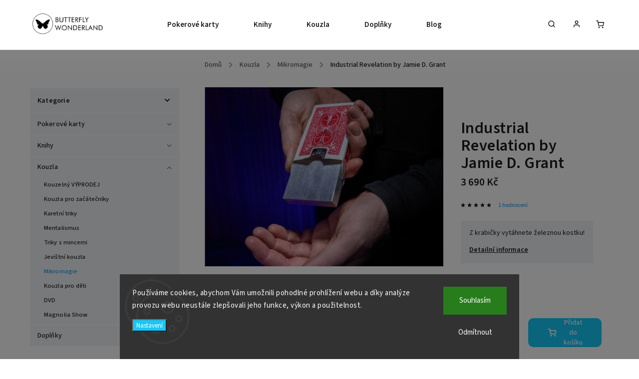

--- FILE ---
content_type: text/html; charset=utf-8
request_url: https://www.butterflywonderland.cz/industrial-revelation-by-jamie-d-grant/
body_size: 30763
content:
<!doctype html><html lang="cs" dir="ltr" class="header-background-light external-fonts-loaded"><head><meta charset="utf-8" /><meta name="viewport" content="width=device-width,initial-scale=1" /><title>Industrial Revelation by Jamie D. Grant - Butterfly Wonderland</title><link rel="preconnect" href="https://cdn.myshoptet.com" /><link rel="dns-prefetch" href="https://cdn.myshoptet.com" /><link rel="preload" href="https://cdn.myshoptet.com/prj/dist/master/cms/libs/jquery/jquery-1.11.3.min.js" as="script" /><link href="https://cdn.myshoptet.com/prj/dist/master/cms/templates/frontend_templates/shared/css/font-face/source-sans-3.css" rel="stylesheet"><link href="https://cdn.myshoptet.com/prj/dist/master/cms/templates/frontend_templates/shared/css/font-face/exo-2.css" rel="stylesheet"><script>
dataLayer = [];
dataLayer.push({'shoptet' : {
    "pageId": 846,
    "pageType": "productDetail",
    "currency": "CZK",
    "currencyInfo": {
        "decimalSeparator": ",",
        "exchangeRate": 1,
        "priceDecimalPlaces": 0,
        "symbol": "K\u010d",
        "symbolLeft": 0,
        "thousandSeparator": " "
    },
    "language": "cs",
    "projectId": 410268,
    "product": {
        "id": 3534,
        "guid": "61d06f32-c4f4-11ee-9d7e-fae22c82b87d",
        "hasVariants": false,
        "codes": [
            {
                "code": "INDUSTRIAL",
                "quantity": "1",
                "stocks": [
                    {
                        "id": "ext",
                        "quantity": "1"
                    }
                ]
            }
        ],
        "code": "INDUSTRIAL",
        "name": "Industrial Revelation by Jamie D. Grant",
        "appendix": "",
        "weight": 0,
        "manufacturerGuid": "1F004C1CD5176BEE89AC564987969F05",
        "currentCategory": "Kouzla | Mikromagie",
        "currentCategoryGuid": "9c7d4efe-9b0d-11ed-88b4-ac1f6b0076ec",
        "defaultCategory": "Kouzla | Mikromagie",
        "defaultCategoryGuid": "9c7d4efe-9b0d-11ed-88b4-ac1f6b0076ec",
        "currency": "CZK",
        "priceWithVat": 3690
    },
    "stocks": [
        {
            "id": "ext",
            "title": "Sklad",
            "isDeliveryPoint": 0,
            "visibleOnEshop": 1
        }
    ],
    "cartInfo": {
        "id": null,
        "freeShipping": false,
        "freeShippingFrom": 0,
        "leftToFreeGift": {
            "formattedPrice": "2 000 K\u010d",
            "priceLeft": 2000
        },
        "freeGift": false,
        "leftToFreeShipping": {
            "priceLeft": 0,
            "dependOnRegion": 0,
            "formattedPrice": "0 K\u010d"
        },
        "discountCoupon": [],
        "getNoBillingShippingPrice": {
            "withoutVat": 0,
            "vat": 0,
            "withVat": 0
        },
        "cartItems": [],
        "taxMode": "ORDINARY"
    },
    "cart": [],
    "customer": {
        "priceRatio": 1,
        "priceListId": 1,
        "groupId": null,
        "registered": false,
        "mainAccount": false
    }
}});
dataLayer.push({'cookie_consent' : {
    "marketing": "denied",
    "analytics": "denied"
}});
document.addEventListener('DOMContentLoaded', function() {
    shoptet.consent.onAccept(function(agreements) {
        if (agreements.length == 0) {
            return;
        }
        dataLayer.push({
            'cookie_consent' : {
                'marketing' : (agreements.includes(shoptet.config.cookiesConsentOptPersonalisation)
                    ? 'granted' : 'denied'),
                'analytics': (agreements.includes(shoptet.config.cookiesConsentOptAnalytics)
                    ? 'granted' : 'denied')
            },
            'event': 'cookie_consent'
        });
    });
});
</script>
<meta property="og:type" content="website"><meta property="og:site_name" content="butterflywonderland.cz"><meta property="og:url" content="https://www.butterflywonderland.cz/industrial-revelation-by-jamie-d-grant/"><meta property="og:title" content="Industrial Revelation by Jamie D. Grant - Butterfly Wonderland"><meta name="author" content="Butterfly Wonderland"><meta name="web_author" content="Shoptet.cz"><meta name="dcterms.rightsHolder" content="www.butterflywonderland.cz"><meta name="robots" content="index,follow"><meta property="og:image" content="https://cdn.myshoptet.com/usr/www.butterflywonderland.cz/user/shop/big/3534-3_kouzlo-industrial-revelation.jpg?65c637af"><meta property="og:description" content="Krabičkou protáhnete slouženou kartu. Následně z krabičky vysypete velký kus oceli! Jedno z nejpůsobivějších kouzel, které můžete mít ve svém repertoáru."><meta name="description" content="Krabičkou protáhnete slouženou kartu. Následně z krabičky vysypete velký kus oceli! Jedno z nejpůsobivějších kouzel, které můžete mít ve svém repertoáru."><meta name="google-site-verification" content="415883123"><meta property="product:price:amount" content="3690"><meta property="product:price:currency" content="CZK"><style>:root {--color-primary: #239ceb;--color-primary-h: 204;--color-primary-s: 83%;--color-primary-l: 53%;--color-primary-hover: #1997e5;--color-primary-hover-h: 203;--color-primary-hover-s: 80%;--color-primary-hover-l: 50%;--color-secondary: #15c8f9;--color-secondary-h: 193;--color-secondary-s: 95%;--color-secondary-l: 53%;--color-secondary-hover: #02bff2;--color-secondary-hover-h: 193;--color-secondary-hover-s: 98%;--color-secondary-hover-l: 48%;--color-tertiary: #ffc807;--color-tertiary-h: 47;--color-tertiary-s: 100%;--color-tertiary-l: 51%;--color-tertiary-hover: #ffbb00;--color-tertiary-hover-h: 44;--color-tertiary-hover-s: 100%;--color-tertiary-hover-l: 50%;--color-header-background: #ffffff;--template-font: "Source Sans 3";--template-headings-font: "Exo 2";--header-background-url: url("[data-uri]");--cookies-notice-background: #1A1937;--cookies-notice-color: #F8FAFB;--cookies-notice-button-hover: #f5f5f5;--cookies-notice-link-hover: #27263f;--templates-update-management-preview-mode-content: "Náhled aktualizací šablony je aktivní pro váš prohlížeč."}</style>
    <script>var shoptet = shoptet || {};</script>
    <script src="https://cdn.myshoptet.com/prj/dist/master/shop/dist/main-3g-header.js.05f199e7fd2450312de2.js"></script>
<!-- User include --><!-- service 734(379) html code header -->
<script src="https://ajax.googleapis.com/ajax/libs/webfont/1.6.26/webfont.js"></script>

<style>
.not-working {background-color: black;color:white;width:100%;height:100%;position:fixed;top:0;left:0;z-index:9999999;text-align:center;padding:50px;}
</style>

<link rel="stylesheet" href="https://cdnjs.cloudflare.com/ajax/libs/twitter-bootstrap/4.4.1/css/bootstrap-grid.min.css" />
<link rel="stylesheet" href="https://code.jquery.com/ui/1.12.0/themes/smoothness/jquery-ui.min.css">
<link rel="stylesheet" href="https://cdn.myshoptet.com/usr/shoptet.tomashlad.eu/user/documents/extras/shoptet-font/font.css"/>
<link rel="stylesheet" href="https://cdn.jsdelivr.net/npm/slick-carousel@1.8.1/slick/slick.css" />

<link rel="stylesheet" href="https://cdn.myshoptet.com/usr/shoptet.tomashlad.eu/user/documents/extras/opal/animate.css">
<link rel="stylesheet" href="https://cdn.myshoptet.com/usr/shoptet.tomashlad.eu/user/documents/extras/opal/screen.min.css?v=1494">

<style>

@media only screen and (max-width: 767px) {
.top-navigation-menu {
    display: none !important;
}
}


body, .search fieldset input, input, .form-control, button, .button {
        font-family: 'Source Sans 3', sans-serif;
    }

select {
    font: 500 14px Source Sans 3;
}


.flags .flag.flag-new, .welcome-wrapper h1:before, input[type="checkbox"]:checked:after, .cart-table .related .cart-related-button .btn, .ordering-process .cart-content.checkout-box-wrapper,  .ordering-process .checkout-box, .top-navigation-bar .nav-part .top-navigation-tools .top-nav-button-account, .ordering-process .cart-empty .col-md-4 .cart-content, .in-klient #content table thead, .in-objednavky #content table thead, .in-klient-hodnoceni #content table thead, .in-klient-diskuze #content table thead, .ui-slider-horizontal .ui-slider-range {
background-color: #239ceb;
}

.button, .products .product button, .products .product .btn, .btn.btn-primary, button, .btn, .btn-primary, #filters #clear-filters a {
background-color: #15c8f9;
}

.button:hover, .products .product button:hover, .products .product .btn:hover, .btn.btn-primary:hover, button:hover, .btn:hover, btn-primary:hover, .products .product .btn:hover, #filters #clear-filters a:hover {
background-color: #02bff2;
color: #fff;
}

.hp-ratings.container .ratings-list .votes-wrap .vote-wrap .vote-header .vote-pic .vote-initials, #content-wrapper .vote-initials {
background-color: #239ceb !important;
color: #fff !important;
}

 .flags .flag.flag-new:after, .menu-helper ul li a:hover {
    color:  #239ceb !important;
}

.product-top .add-to-cart button:hover, .add-to-cart-button.btn:hover, .cart-content .next-step .btn:hover {
    background: #02bff2;
}

.products-block.products .product button, .products-block.products .product .btn, .cart-content .next-step .btn, .product-top .add-to-cart button, .product-top .add-to-cart .btn {
    background: #15c8f9;
}

.products-block.products .product button:hover, .products-block.products .product .btn:hover, .cart-content .next-step .btn:hover, .product-top .add-to-cart button:hover, .product-top .add-to-cart .btn:hover {
    background:  #02bff2;
}

a {
color: #222222;
}

.content-wrapper p a, .product-top .price-line .price-final, .subcategories li a:hover, .category-header input[type="radio"] + label:hover,  .ui-slider-horizontal .ui-slider-handle, .product-top .price-line .price-fina, .shp-tabs .shp-tab-link:hover, .type-detail .tab-content .detail-parameters th a, .type-detail .tab-content .detail-parameters td a, .product-top .p-detail-info > div a, .sidebar .filters-wrapper .toggle-filters {
color: #239ceb;
}

.sidebar .box.client-center-box ul .logout a {
color: #239ceb !important;
}

a:hover, #header .navigation-buttons .btn .cart-price, .products .product .ratings-wrapper .stars .star, .product-top .p-detail-info .stars-wrapper .stars .star, .products .product .prices .price-final strong, ol.top-products li a strong, .categories .topic.active > a, .categories ul.expanded li.active a, .product-top .p-detail-info > div:last-child a, ol.cart-header li.active strong span, ul.manufacturers h2, #navigation ul.menu-level-1 > li > a:hover  {
color: #239ceb;
}

#header .navigation-buttons .btn.cart-count i, #ratingWrapper .link-like {
cursor: pointer,;
background: #15c8f9;
color: #fff;
}

#header .navigation-buttons .btn:before, .category-header input[type="radio"]:checked + label, .shp-tabs-holder ul.shp-tabs li.active a {
cursor: pointer,;
color: #15c8f9;
}

.shp-tabs-holder ul.shp-tabs li.active a {
border-color: #15c8f9;
}

input[type="checkbox"]:checked:before, input[type="checkbox"]:checked + label::before, input[type="radio"]:checked + label::before, .sidebar .box.client-center-box ul .logout a, .sidebar .filters-wrapper .toggle-filters {
  border-color: #239ceb;
}

#carousel .carousel-slide-caption h2:before,
.h4::after, .content h4::after, .category-title::after, .p-detail-inner h1::after, h1:after, article h1::after, h4.homepage-group-title::after, .h4.homepage-group-title::after, footer h4:before, .products-related-header:after, ol.cart-header li.active strong span::before, ol.cart-header li.completed a span::before, input[type="checkbox"]:checked + label::after, input[type="radio"]:checked + label::after, .latest-contribution-wrapper h2:before, .price-range > div {
    background: #239ceb;
}

.sidebar .box-poll .poll-result > div {
  border-color: #239ceb;
  background-color: #239ceb;
}

@media only screen and (max-width: 768px) {
.top-navigation-bar .nav-part .responsive-tools a[data-target="navigation"] {
    background: #239ceb;
}
}
@media only screen and (max-width: 767px) {
.search-window-visible .search {overflow:visible !important;}
}

.required-asterisk:after {content: "*";padding-left: 0.5ch;color: #d63500;}
.copyright .podpis {display:block !important;}
.product-top .social-buttons-wrapper .social-buttons {z-index:1;}
#filters .slider-wrapper {width:100%;}
.footer-socials .contact-box>strong {display: none;}
.footer-banners .footer-banner img {width: 100%;max-width: 100%;height: auto;max-height: none;}
  .filters-unveil-button-wrapper a.unveil-button {line-height:55px;}
.newsletter .sr-only {clip: auto;height: auto;margin: 0;overflow: auto;position: relative;width: auto;}
.extended-banner-texts:empty {display:none;}
.extended-banner-texts < span:empty {display:none;}
.footer-links-icons {display:none;}
.advanced-filters-wrapper>div {padding-top:3px;}
.extended-banner-texts:empty {display: none !important;}
#carousel a {color: white;}
footer #formLogin .btn, footer #formLogin button, footer .search .btn, footer .search button {
    text-align: center;
    padding: 0 10px;
}
.sidebar-inner .subscribe-form button {padding:0;}
.in-index .products-block.products .slick-track {display:flex;}
.wrong-template {
    text-align: center;
    padding: 30px;
    background: #000;
    color: #fff;
    font-size: 20px;
    position: fixed;
    width: 100%;
    height: 100%;
    z-index: 99999999;
    top: 0;
    left: 0;
    padding-top: 20vh;
}
.wrong-template span {
    display: block;
    font-size: 15px;
    margin-top: 25px;
    opacity: 0.7;
}
.wrong-template span a {color: #fff; text-decoration: underline;}
@media only screen and (max-width: 1200px) {
    .type-detail .shp-tabs-wrapper .row {
        width:100%
    }
}
.advanced-parameter-inner img, .products-inline img {height:auto;}
img {height: auto;}
</style>
<style>
#carousel .carousel-inner:not(.tokyo-tools) {min-height:0 !important;}
#checkoutContent .form-group .form-control.hide {display: none;}
</style>
<!-- project html code header -->
<style>
.countdownWondercon{font-size:1.5rem;font-weight:bold;color:red;padding:0px 17px 5px 17px !important;}
.countdownWonderconTitle{color:red;margin-bottom:0px !important;}
@media only screen and (min-width: 1800px){.products-block.products .slick-list .product .image{height:auto !important;}}
.flag-zvyhodneny-set{color:black !important;}
.product:hover{transform:scale(1.015);transition:.3s;box-shadow:0px 0px 15px rgba(59,117,128,0.4) !important;}
.products-block.products .product .p-in{padding:15px !important;}
.products-block.products .product .image{height: auto !important;}
/*tlacitka Detail v seznamu produktu*/
.products-block.products .product .p-tools .btn{opacity:1 !important;background:#15c8f9 !important;color:#fff !important;padding-left:15px !important;text-decoration:none;padding-top:3px;padding-bottom:3px;}
.products-block.products .product .p-tools .btn::before{display:none;}
.products-block.products .product .p-bottom>div{align-items:baseline;}
/*zvyrazneni popisku kategorii*/
.category-perex{background:#F1F3F7;padding:1px 15px;border-radius:5px;}
/*zarovnani banneru na stred*/
@media (min-width: 768px){
.normal-banners-line {margin: 0 !important;}
}
/*uprava poradi sipek na posun stranek*/
.prev.pagination-link {order: 0 !important;}
.next.pagination-link {order: 0 !important;}
/*zarovnani strankovani nastred u mobilnich zarizeni*/
@media(max-width:960px) {
.pagination-wrapper .pagination{justify-content:center !important;}
}
/*skryti nedostupnych variant v dropdown boxech*/
optgroup.unavailable-variants{display:none;}
/*plynule scrollovani*/
html{scroll-behavior:smooth !important;}
/*napoveda filtru*/
.filter-tooltip-info{color:white;font-weight:bold;text-align:center;width:25px;height:25px;min-width:25px;max-width:25px;max-height:25px;border-style:none;border-radius:50%;
display: flex;justify-content: center;align-items: center;background-color:#468c98;margin:2px 0px;margin-left:10px;}
.filter-tooltip-info:hover{background-color:#3b7580;}
/*horni informacni lista barva*/
.information{background-color:blanchedalmond !important;}
/*barva stitku novinka*/
.flag-new{background-color:#009901 !important;}
</style>
<style>
#search-group-categories, #search-group-articles, #search-group-manufacturers, .search-products-heading{display:none !important;}
/*frontpage*/
.frontpageWrapper{max-width:1400px;width:100%;}
.normal-banners-line{padding-top:0px !important;}
.banner-wrapper{overflow:visible !important;}
.customBanner{border-radius:11px;box-shadow:2px 2px 6px rgba(0, 0, 0, 0.6);}
.customBanner:hover{transform:scale(1.015);transition:.3s;box-shadow:3px 3px 11px rgba(0, 0, 0, 0.4);}
.sectionHeader{font-family:Futura,Trebuchet MS,Arial,sans-serif !important;text-align:center;margin-bottom:15px;padding-top:15px !important;padding-left:0px !important;padding-right:0px !important;}
.imgFillFit{width:100%;height:100% !important;border-radius:10px;}
@media(max-width:768px){
.frontpageWrapper{padding-top:70px;}
.customBanner{border-radius:7px;}
.customBanner:hover{transform:scale(0.98);}
.imgFillFit{border-radius:6px;}
}
/*banner s novinkami*/
.newsBannerWrapper{display:flex;gap:10px;margin-right:auto;margin-left:auto;margin-top:10px;}
.rightColNewsBanner{flex-basis:37%;display:flex;flex-direction:column;gap:10px;}
.leftColNewsBanner{flex-basis:64%;display:flex;flex-direction:column;gap:10px;}
.leftColUpperNewsBanner{flex-basis:50%;}
.leftColLowerNewsBanner{display:flex;gap:10px;}
.leftColLowerNewsBanner>div{flex-basis:33.33%;}
.rightColNewsBanner>div{flex-basis:50%;}
@media(max-width:768px){
.newsBannerWrapper{flex-direction:column;gap:7px;}
.rightColNewsBanner{flex-direction:row;gap:7px;}
.leftColNewsBanner{gap:7px;}
.leftColLowerNewsBanner{gap:7px;}
}
/*banner s Why shop with us?*/
.infoIconsBanner{background-color:#ffebcda1;border-radius:10px;margin-top:15px;margin-bottom:0px;padding:10px 40px;margin-right:auto;margin-left:auto;}
.infoIconsBannerGrid{display:grid;grid-template-columns:repeat(4,1fr);grid-template-rows:auto;column-gap:20px;grid-template-areas:
"infoIcon1 infoIcon2 infoIcon3 infoIcon4"
"infoIcon1Desc infoIcon2Desc infoIcon3Desc infoIcon4Desc";}
.infoIconImg{max-width:125px !important;}
.infoIconDesc{max-width:250px !important;}
.infoIconsBanner img{width:auto;margin:0px auto 10px auto;}
.infoIconsBanner span{text-align:center;font-family:Futura,Trebuchet MS,Arial,sans-serif !important;font-weight:bold;margin:0px auto 20px auto;line-height:normal !important;}
#infoIcon1{grid-area:infoIcon1;}#infoIcon2{grid-area:infoIcon2;}#infoIcon3{grid-area:infoIcon3;}#infoIcon4{grid-area:infoIcon4;}
#infoIcon1Desc{grid-area:infoIcon1Desc;}#infoIcon2Desc{grid-area:infoIcon2Desc;}#infoIcon3Desc{grid-area:infoIcon3Desc;}#infoIcon4Desc{grid-area:infoIcon4Desc;}
@media(max-width:768px){
.infoIconsBanner{border-radius:7px;}
.infoIconsBannerGrid{grid-template-columns:repeat(2,1fr);grid-template-areas:
"infoIcon1 infoIcon2"
"infoIcon1Desc infoIcon2Desc"
"infoIcon3 infoIcon4"
"infoIcon3Desc infoIcon4Desc";}
.infoIconImg{max-width:100px !important;}
.infoIconDesc{max-width:200px !important;}
.infoIconsBanner span{font-weight:normal;}
}
/*banner s kategoriemi*/
.categBannerWrapper{display:grid;grid-template-columns:auto;grid-template-rows:auto;gap:10px;
grid-template-areas:
 "playingcards playingcards mentalism stagemagic"
 "magictheory butterflycards butterflycards stagemagic"
 "magictheory clipsandsleeves cardmagic cardmagic";}
@media(max-width:768px) {
.categBannerWrapper{grid-template-areas:
 "butterflycards butterflycards"
 "playingcards playingcards"
 "clipsandsleeves mentalism"
 "cardmagic cardmagic"
 "stagemagic magictheory"
 "stagemagic magictheory";}
}
#cardmagic{grid-area:cardmagic;}
#mentalism{grid-area:mentalism;}
#stagemagic{grid-area:stagemagic;}
#butterflycards{grid-area:butterflycards;}
#magictheory{grid-area:magictheory;}
#playingcards{grid-area:playingcards;}
#clipsandsleeves{grid-area:clipsandsleeves;}
/*kratke popisky*/
.p-short-description{background-color:#F1F3F7 !important;padding-bottom:17px !important;}
.p-short-description p{padding:0px 17px !important;}
.product-top .p-detail-info .p-short-description a[href="#description"]{padding-left:17px !important;font-size:1em !important;}
/*zarovnani ikon soc siti a skryti nepotrebnych casti zapati*/
footer .footer-socials{display: inline;position: initial;width:100vw;}
footer .footer-socials ul{display:flex;justify-content:center; margin-bottom:40px;}
footer .footer-socials a{margin-right:20px;margin-left:20px;}
footer .custom-footer__contact{display:none;}
footer .custom-footer__banner1{display:none;}
</style>
<!-- Facebook Pixel Code -->
<script>
!function(f,b,e,v,n,t,s)
{if(f.fbq)return;n=f.fbq=function(){n.callMethod?
n.callMethod.apply(n,arguments):n.queue.push(arguments)};
if(!f._fbq)f._fbq=n;n.push=n;n.loaded=!0;n.version='2.0';
n.queue=[];t=b.createElement(e);t.async=!0;
t.src=v;s=b.getElementsByTagName(e)[0];
s.parentNode.insertBefore(t,s)}(window, document,'script',
'https://connect.facebook.net/en_US/fbevents.js');
fbq('init', '491197712296113');
fbq('track', 'PageView');
</script>
<noscript><img height="1" width="1" style="display:none"
src="https://www.facebook.com/tr?id=491197712296113&ev=PageView&noscript=1"
/></noscript>
<!-- End Facebook Pixel Code -->
<meta name="facebook-domain-verification" content="ofdt621zqkavkx20wnwte3eaahry8k" />
<!-- Global site tag (gtag.js) - Google Analytics -->
<script async src="https://www.googletagmanager.com/gtag/js?id=UA-139194061-2">
</script>
<script>
  window.dataLayer = window.dataLayer || [];
  function gtag(){dataLayer.push(arguments);}
  gtag('js', new Date());
  gtag('config', 'UA-139194061-2');
</script>
<script type="text/javascript">
/*Clarity Heatmap Code*/
(function(c,l,a,r,i,t,y){
  c[a]=c[a]||function(){(c[a].q=c[a].q||[]).push(arguments)};
  t=l.createElement(r);t.async=1;t.src="https://www.clarity.ms/tag/"+i;
  y=l.getElementsByTagName(r)[0];y.parentNode.insertBefore(t,y);
})(window, document, "clarity", "script", "ofypulwb94");
</script>
<!-- /User include --><link rel="shortcut icon" href="/favicon.ico" type="image/x-icon" /><link rel="canonical" href="https://www.butterflywonderland.cz/industrial-revelation-by-jamie-d-grant/" />    <!-- Global site tag (gtag.js) - Google Analytics -->
    <script async src="https://www.googletagmanager.com/gtag/js?id=G-HVFC37MLP7"></script>
    <script>
        
        window.dataLayer = window.dataLayer || [];
        function gtag(){dataLayer.push(arguments);}
        

                    console.debug('default consent data');

            gtag('consent', 'default', {"ad_storage":"denied","analytics_storage":"denied","ad_user_data":"denied","ad_personalization":"denied","wait_for_update":500});
            dataLayer.push({
                'event': 'default_consent'
            });
        
        gtag('js', new Date());

                gtag('config', 'UA-139194061-2', { 'groups': "UA" });
        
                gtag('config', 'G-HVFC37MLP7', {"groups":"GA4","send_page_view":false,"content_group":"productDetail","currency":"CZK","page_language":"cs"});
        
                gtag('config', 'AW-11226420549', {"allow_enhanced_conversions":true});
        
        
        
        
        
                    gtag('event', 'page_view', {"send_to":"GA4","page_language":"cs","content_group":"productDetail","currency":"CZK"});
        
                gtag('set', 'currency', 'CZK');

        gtag('event', 'view_item', {
            "send_to": "UA",
            "items": [
                {
                    "id": "INDUSTRIAL",
                    "name": "Industrial Revelation by Jamie D. Grant",
                    "category": "Kouzla \/ Mikromagie",
                                        "brand": "Vanishing Inc.",
                                                            "price": 3050
                }
            ]
        });
        
        
        
        
        
                    gtag('event', 'view_item', {"send_to":"GA4","page_language":"cs","content_group":"productDetail","value":3050,"currency":"CZK","items":[{"item_id":"INDUSTRIAL","item_name":"Industrial Revelation by Jamie D. Grant","item_brand":"Vanishing Inc.","item_category":"Kouzla","item_category2":"Mikromagie","price":3050,"quantity":1,"index":0}]});
        
        
        
        
        
        
        
        document.addEventListener('DOMContentLoaded', function() {
            if (typeof shoptet.tracking !== 'undefined') {
                for (var id in shoptet.tracking.bannersList) {
                    gtag('event', 'view_promotion', {
                        "send_to": "UA",
                        "promotions": [
                            {
                                "id": shoptet.tracking.bannersList[id].id,
                                "name": shoptet.tracking.bannersList[id].name,
                                "position": shoptet.tracking.bannersList[id].position
                            }
                        ]
                    });
                }
            }

            shoptet.consent.onAccept(function(agreements) {
                if (agreements.length !== 0) {
                    console.debug('gtag consent accept');
                    var gtagConsentPayload =  {
                        'ad_storage': agreements.includes(shoptet.config.cookiesConsentOptPersonalisation)
                            ? 'granted' : 'denied',
                        'analytics_storage': agreements.includes(shoptet.config.cookiesConsentOptAnalytics)
                            ? 'granted' : 'denied',
                                                                                                'ad_user_data': agreements.includes(shoptet.config.cookiesConsentOptPersonalisation)
                            ? 'granted' : 'denied',
                        'ad_personalization': agreements.includes(shoptet.config.cookiesConsentOptPersonalisation)
                            ? 'granted' : 'denied',
                        };
                    console.debug('update consent data', gtagConsentPayload);
                    gtag('consent', 'update', gtagConsentPayload);
                    dataLayer.push(
                        { 'event': 'update_consent' }
                    );
                }
            });
        });
    </script>
</head><body class="desktop id-846 in-mikromagie template-11 type-product type-detail multiple-columns-body columns-mobile-2 columns-3 blank-mode blank-mode-css ums_forms_redesign--off ums_a11y_category_page--on ums_discussion_rating_forms--off ums_flags_display_unification--on ums_a11y_login--on mobile-header-version-1">    <div class="siteCookies siteCookies--bottom siteCookies--dark js-siteCookies" role="dialog" data-testid="cookiesPopup" data-nosnippet>
        <div class="siteCookies__form">
            <div class="siteCookies__content">
                <div class="siteCookies__text">
                    Používáme cookies, abychom Vám umožnili pohodlné prohlížení webu a díky analýze provozu webu neustále zlepšovali jeho funkce, výkon a použitelnost.
                </div>
                <p class="siteCookies__links">
                    <button class="siteCookies__link js-cookies-settings" aria-label="Nastavení cookies" data-testid="cookiesSettings">Nastavení</button>
                </p>
            </div>
            <div class="siteCookies__buttonWrap">
                                    <button class="siteCookies__button js-cookiesConsentSubmit" value="reject" aria-label="Odmítnout cookies" data-testid="buttonCookiesReject">Odmítnout</button>
                                <button class="siteCookies__button js-cookiesConsentSubmit" value="all" aria-label="Přijmout cookies" data-testid="buttonCookiesAccept">Souhlasím</button>
            </div>
        </div>
        <script>
            document.addEventListener("DOMContentLoaded", () => {
                const siteCookies = document.querySelector('.js-siteCookies');
                document.addEventListener("scroll", shoptet.common.throttle(() => {
                    const st = document.documentElement.scrollTop;
                    if (st > 1) {
                        siteCookies.classList.add('siteCookies--scrolled');
                    } else {
                        siteCookies.classList.remove('siteCookies--scrolled');
                    }
                }, 100));
            });
        </script>
    </div>
<a href="#content" class="skip-link sr-only">Přejít na obsah</a><div class="overall-wrapper"><div class="user-action"><div class="container">
    <div class="user-action-in">
                    <div id="login" class="user-action-login popup-widget login-widget" role="dialog" aria-labelledby="loginHeading">
        <div class="popup-widget-inner">
                            <h2 id="loginHeading">Přihlášení k vašemu účtu</h2><div id="customerLogin"><form action="/action/Customer/Login/" method="post" id="formLoginIncluded" class="csrf-enabled formLogin" data-testid="formLogin"><input type="hidden" name="referer" value="" /><div class="form-group"><div class="input-wrapper email js-validated-element-wrapper no-label"><input type="email" name="email" class="form-control" autofocus placeholder="E-mailová adresa (např. jan@novak.cz)" data-testid="inputEmail" autocomplete="email" required /></div></div><div class="form-group"><div class="input-wrapper password js-validated-element-wrapper no-label"><input type="password" name="password" class="form-control" placeholder="Heslo" data-testid="inputPassword" autocomplete="current-password" required /><span class="no-display">Nemůžete vyplnit toto pole</span><input type="text" name="surname" value="" class="no-display" /></div></div><div class="form-group"><div class="login-wrapper"><button type="submit" class="btn btn-secondary btn-text btn-login" data-testid="buttonSubmit">Přihlásit se</button><div class="password-helper"><a href="/registrace/" data-testid="signup" rel="nofollow">Nová registrace</a><a href="/klient/zapomenute-heslo/" rel="nofollow">Zapomenuté heslo</a></div></div></div></form>
</div>                    </div>
    </div>

                            <div id="cart-widget" class="user-action-cart popup-widget cart-widget loader-wrapper" data-testid="popupCartWidget" role="dialog" aria-hidden="true">
    <div class="popup-widget-inner cart-widget-inner place-cart-here">
        <div class="loader-overlay">
            <div class="loader"></div>
        </div>
    </div>

    <div class="cart-widget-button">
        <a href="/kosik/" class="btn btn-conversion" id="continue-order-button" rel="nofollow" data-testid="buttonNextStep">Pokračovat do košíku</a>
    </div>
</div>
            </div>
</div>
</div><div class="top-navigation-bar" data-testid="topNavigationBar">

    <div class="container">

        <div class="top-navigation-contacts">
                    </div>

                            <div class="top-navigation-menu">
                <div class="top-navigation-menu-trigger"></div>
                <ul class="top-navigation-bar-menu">
                                            <li class="top-navigation-menu-item-external-79">
                            <a href="https://www.butterflywonderland.cz/butterfly-wondercon-2025/">Butterfly Wondercon 2025 | Kouzelnická konference</a>
                        </li>
                                            <li class="top-navigation-menu-item-1129">
                            <a href="/kouzelnicky-krouzek-pro-deti/">Kouzelnický kroužek pro děti</a>
                        </li>
                                            <li class="top-navigation-menu-item-1120">
                            <a href="/kouzelnicke-seminare-ve-wonderlandu/">Kouzelnické semináře ve Wonderlandu</a>
                        </li>
                                            <li class="top-navigation-menu-item--51">
                            <a href="/hodnoceni-obchodu/">Hodnocení obchodu</a>
                        </li>
                                            <li class="top-navigation-menu-item-682">
                            <a href="/blog/">Blog</a>
                        </li>
                                            <li class="top-navigation-menu-item-29">
                            <a href="/kontakt/">Kontakt a kamenná prodejna</a>
                        </li>
                                            <li class="top-navigation-menu-item-1126">
                            <a href="/doprava-a-platba/">Doprava a platba</a>
                        </li>
                                            <li class="top-navigation-menu-item-39">
                            <a href="/obchodni-podminky/">Obchodní podmínky</a>
                        </li>
                                            <li class="top-navigation-menu-item-external-56">
                            <a href="https://butterflymagicstore.com">International Store (ENG)</a>
                        </li>
                                            <li class="top-navigation-menu-item-691">
                            <a href="/zasady-zpracovani-osobnich-udaju/">Zásady zpracování osobních údajů</a>
                        </li>
                                    </ul>
                <ul class="top-navigation-bar-menu-helper"></ul>
            </div>
        
        <div class="top-navigation-tools">
            <div class="responsive-tools">
                <a href="#" class="toggle-window" data-target="search" aria-label="Hledat" data-testid="linkSearchIcon"></a>
                                                            <a href="#" class="toggle-window" data-target="login"></a>
                                                    <a href="#" class="toggle-window" data-target="navigation" aria-label="Menu" data-testid="hamburgerMenu"></a>
            </div>
                        <button class="top-nav-button top-nav-button-login toggle-window" type="button" data-target="login" aria-haspopup="dialog" aria-controls="login" aria-expanded="false" data-testid="signin"><span>Přihlášení</span></button>        </div>

    </div>

</div>
<header id="header"><div class="container navigation-wrapper">
    <div class="header-top">
        <div class="site-name-wrapper">
            <div class="site-name"><a href="/" data-testid="linkWebsiteLogo"><img src="https://cdn.myshoptet.com/usr/www.butterflywonderland.cz/user/logos/logo_400.jpg" alt="Butterfly Wonderland" fetchpriority="low" /></a></div>        </div>
        <div class="search" itemscope itemtype="https://schema.org/WebSite">
            <meta itemprop="headline" content="Mikromagie"/><meta itemprop="url" content="https://www.butterflywonderland.cz"/><meta itemprop="text" content="Krabičkou protáhnete slouženou kartu. Následně z krabičky vysypete velký kus oceli! Jedno z nejpůsobivějších kouzel, které můžete mít ve svém repertoáru."/>            <form action="/action/ProductSearch/prepareString/" method="post"
    id="formSearchForm" class="search-form compact-form js-search-main"
    itemprop="potentialAction" itemscope itemtype="https://schema.org/SearchAction" data-testid="searchForm">
    <fieldset>
        <meta itemprop="target"
            content="https://www.butterflywonderland.cz/vyhledavani/?string={string}"/>
        <input type="hidden" name="language" value="cs"/>
        
            
<input
    type="search"
    name="string"
        class="query-input form-control search-input js-search-input"
    placeholder="Napište, co hledáte"
    autocomplete="off"
    required
    itemprop="query-input"
    aria-label="Vyhledávání"
    data-testid="searchInput"
>
            <button type="submit" class="btn btn-default" data-testid="searchBtn">Hledat</button>
        
    </fieldset>
</form>
        </div>
        <div class="navigation-buttons">
                
    <a href="/kosik/" class="btn btn-icon toggle-window cart-count" data-target="cart" data-hover="true" data-redirect="true" data-testid="headerCart" rel="nofollow" aria-haspopup="dialog" aria-expanded="false" aria-controls="cart-widget">
        
                <span class="sr-only">Nákupní košík</span>
        
            <span class="cart-price visible-lg-inline-block" data-testid="headerCartPrice">
                                    Prázdný košík                            </span>
        
    
            </a>
        </div>
    </div>
    <nav id="navigation" aria-label="Hlavní menu" data-collapsible="true"><div class="navigation-in menu"><ul class="menu-level-1" role="menubar" data-testid="headerMenuItems"><li class="menu-item-755" role="none"><a href="/pokerove-karty/" data-testid="headerMenuItem" role="menuitem" aria-expanded="false"><b>Pokerové karty</b></a></li>
<li class="menu-item-724" role="none"><a href="/knihy/" data-testid="headerMenuItem" role="menuitem" aria-expanded="false"><b>Knihy</b></a></li>
<li class="menu-item-776" role="none"><a href="/kouzla/" data-testid="headerMenuItem" role="menuitem" aria-expanded="false"><b>Kouzla</b></a></li>
<li class="menu-item-716" role="none"><a href="/doplnky/" data-testid="headerMenuItem" role="menuitem" aria-expanded="false"><b>Doplňky</b></a></li>
<li class="menu-item-682" role="none"><a href="/blog/" data-testid="headerMenuItem" role="menuitem" aria-expanded="false"><b>Blog</b></a></li>
</ul>
    <ul class="navigationActions" role="menu">
                            <li role="none">
                                    <a href="/login/?backTo=%2Findustrial-revelation-by-jamie-d-grant%2F" rel="nofollow" data-testid="signin" role="menuitem"><span>Přihlášení</span></a>
                            </li>
                        </ul>
</div><span class="navigation-close"></span></nav><div class="menu-helper" data-testid="hamburgerMenu"><span>Více</span></div>
</div></header><!-- / header -->


                    <div class="container breadcrumbs-wrapper">
            <div class="breadcrumbs navigation-home-icon-wrapper" itemscope itemtype="https://schema.org/BreadcrumbList">
                                                                            <span id="navigation-first" data-basetitle="Butterfly Wonderland" itemprop="itemListElement" itemscope itemtype="https://schema.org/ListItem">
                <a href="/" itemprop="item" class="navigation-home-icon"><span class="sr-only" itemprop="name">Domů</span></a>
                <span class="navigation-bullet">/</span>
                <meta itemprop="position" content="1" />
            </span>
                                <span id="navigation-1" itemprop="itemListElement" itemscope itemtype="https://schema.org/ListItem">
                <a href="/kouzla/" itemprop="item" data-testid="breadcrumbsSecondLevel"><span itemprop="name">Kouzla</span></a>
                <span class="navigation-bullet">/</span>
                <meta itemprop="position" content="2" />
            </span>
                                <span id="navigation-2" itemprop="itemListElement" itemscope itemtype="https://schema.org/ListItem">
                <a href="/mikromagie/" itemprop="item" data-testid="breadcrumbsSecondLevel"><span itemprop="name">Mikromagie</span></a>
                <span class="navigation-bullet">/</span>
                <meta itemprop="position" content="3" />
            </span>
                                            <span id="navigation-3" itemprop="itemListElement" itemscope itemtype="https://schema.org/ListItem" data-testid="breadcrumbsLastLevel">
                <meta itemprop="item" content="https://www.butterflywonderland.cz/industrial-revelation-by-jamie-d-grant/" />
                <meta itemprop="position" content="4" />
                <span itemprop="name" data-title="Industrial Revelation by Jamie D. Grant">Industrial Revelation by Jamie D. Grant <span class="appendix"></span></span>
            </span>
            </div>
        </div>
    
<div id="content-wrapper" class="container content-wrapper">
    
    <div class="content-wrapper-in">
                                                <aside class="sidebar sidebar-left"  data-testid="sidebarMenu">
                                                                                                <div class="sidebar-inner">
                                                                                                        <div class="box box-bg-variant box-categories">    <div class="skip-link__wrapper">
        <span id="categories-start" class="skip-link__target js-skip-link__target sr-only" tabindex="-1">&nbsp;</span>
        <a href="#categories-end" class="skip-link skip-link--start sr-only js-skip-link--start">Přeskočit kategorie</a>
    </div>

<h4>Kategorie</h4>


<div id="categories"><div class="categories cat-01 expandable external" id="cat-755"><div class="topic"><a href="/pokerove-karty/">Pokerové karty<span class="cat-trigger">&nbsp;</span></a></div>

    </div><div class="categories cat-02 expandable external" id="cat-724"><div class="topic"><a href="/knihy/">Knihy<span class="cat-trigger">&nbsp;</span></a></div>

    </div><div class="categories cat-01 expandable active expanded" id="cat-776"><div class="topic child-active"><a href="/kouzla/">Kouzla<span class="cat-trigger">&nbsp;</span></a></div>

                    <ul class=" active expanded">
                                        <li >
                <a href="/kouzelny-vyprodej/">
                    Kouzelný VÝPRODEJ
                                    </a>
                                                                </li>
                                <li >
                <a href="/kouzla-pro-zacatecniky/">
                    Kouzla pro začátečníky
                                    </a>
                                                                </li>
                                <li >
                <a href="/triky-s-kartami/">
                    Karetní triky
                                    </a>
                                                                </li>
                                <li >
                <a href="/mentalismus-kouzla/">
                    Mentalismus
                                    </a>
                                                                </li>
                                <li >
                <a href="/triky-s-mincemi/">
                    Triky s mincemi
                                    </a>
                                                                </li>
                                <li >
                <a href="/kouzla-na-jeviste/">
                    Jevištní kouzla
                                    </a>
                                                                </li>
                                <li class="
                active                                                 ">
                <a href="/mikromagie/">
                    Mikromagie
                                    </a>
                                                                </li>
                                <li >
                <a href="/kouzla-pro-deti/">
                    Kouzla pro děti
                                    </a>
                                                                </li>
                                <li >
                <a href="/dvd/">
                    DVD
                                    </a>
                                                                </li>
                                <li >
                <a href="/magnolia-show/">
                    Magnolia Show
                                    </a>
                                                                </li>
                </ul>
    </div><div class="categories cat-02 expandable external" id="cat-716"><div class="topic"><a href="/doplnky/">Doplňky<span class="cat-trigger">&nbsp;</span></a></div>

    </div></div>

    <div class="skip-link__wrapper">
        <a href="#categories-start" class="skip-link skip-link--end sr-only js-skip-link--end" tabindex="-1" hidden>Přeskočit kategorie</a>
        <span id="categories-end" class="skip-link__target js-skip-link__target sr-only" tabindex="-1">&nbsp;</span>
    </div>
</div>
                                                                                                                                    </div>
                                                            </aside>
                            <main id="content" class="content narrow">
                            
<div class="p-detail" itemscope itemtype="https://schema.org/Product">

    
    <meta itemprop="name" content="Industrial Revelation by Jamie D. Grant" />
    <meta itemprop="category" content="Úvodní stránka &gt; Kouzla &gt; Mikromagie &gt; Industrial Revelation by Jamie D. Grant" />
    <meta itemprop="url" content="https://www.butterflywonderland.cz/industrial-revelation-by-jamie-d-grant/" />
    <meta itemprop="image" content="https://cdn.myshoptet.com/usr/www.butterflywonderland.cz/user/shop/big/3534-3_kouzlo-industrial-revelation.jpg?65c637af" />
            <meta itemprop="description" content="Z krabičky vytáhnete železnou kostku!" />
                <span class="js-hidden" itemprop="manufacturer" itemscope itemtype="https://schema.org/Organization">
            <meta itemprop="name" content="Vanishing Inc." />
        </span>
        <span class="js-hidden" itemprop="brand" itemscope itemtype="https://schema.org/Brand">
            <meta itemprop="name" content="Vanishing Inc." />
        </span>
                                        
        <div class="p-detail-inner">

        <div class="p-detail-inner-header">
            <h1>
                  Industrial Revelation by Jamie D. Grant            </h1>

                    </div>

        <form action="/action/Cart/addCartItem/" method="post" id="product-detail-form" class="pr-action csrf-enabled" data-testid="formProduct">

            <meta itemprop="productID" content="3534" /><meta itemprop="identifier" content="61d06f32-c4f4-11ee-9d7e-fae22c82b87d" /><span itemprop="aggregateRating" itemscope itemtype="https://schema.org/AggregateRating"><meta itemprop="bestRating" content="5" /><meta itemprop="worstRating" content="1" /><meta itemprop="ratingValue" content="5" /><meta itemprop="ratingCount" content="1" /></span><meta itemprop="sku" content="INDUSTRIAL" /><span itemprop="offers" itemscope itemtype="https://schema.org/Offer"><link itemprop="availability" href="https://schema.org/InStock" /><meta itemprop="url" content="https://www.butterflywonderland.cz/industrial-revelation-by-jamie-d-grant/" /><meta itemprop="price" content="3690.00" /><meta itemprop="priceCurrency" content="CZK" /><link itemprop="itemCondition" href="https://schema.org/NewCondition" /></span><input type="hidden" name="productId" value="3534" /><input type="hidden" name="priceId" value="5499" /><input type="hidden" name="language" value="cs" />

            <div class="row product-top">

                <div class="col-xs-12">

                    <div class="p-detail-info">
                        
                                    <div class="stars-wrapper">
            
<span class="stars star-list">
                                                <a class="star star-on show-tooltip show-ratings" title="    Hodnocení:
            5/5
    "
                   href="#ratingTab" data-toggle="tab" data-external="1" data-force-scroll="1"></a>
                    
                                                <a class="star star-on show-tooltip show-ratings" title="    Hodnocení:
            5/5
    "
                   href="#ratingTab" data-toggle="tab" data-external="1" data-force-scroll="1"></a>
                    
                                                <a class="star star-on show-tooltip show-ratings" title="    Hodnocení:
            5/5
    "
                   href="#ratingTab" data-toggle="tab" data-external="1" data-force-scroll="1"></a>
                    
                                                <a class="star star-on show-tooltip show-ratings" title="    Hodnocení:
            5/5
    "
                   href="#ratingTab" data-toggle="tab" data-external="1" data-force-scroll="1"></a>
                    
                                                <a class="star star-on show-tooltip show-ratings" title="    Hodnocení:
            5/5
    "
                   href="#ratingTab" data-toggle="tab" data-external="1" data-force-scroll="1"></a>
                    
    </span>
            <a class="stars-label" href="#ratingTab" data-toggle="tab" data-external="1" data-force-scroll="1">
                                1 hodnocení
                    </a>
        </div>
    
                        
                    </div>

                </div>

                <div class="col-xs-12 col-lg-6 p-image-wrapper">

                    
                    <div class="p-image" style="" data-testid="mainImage">

                        

    


                        

<a href="https://cdn.myshoptet.com/usr/www.butterflywonderland.cz/user/shop/big/3534-3_kouzlo-industrial-revelation.jpg?65c637af" class="p-main-image"><img src="https://cdn.myshoptet.com/usr/www.butterflywonderland.cz/user/shop/big/3534-3_kouzlo-industrial-revelation.jpg?65c637af" alt="Kouzlo Industrial Revelation" width="1024" height="768"  fetchpriority="high" />
</a>                    </div>

                    
    <div class="p-thumbnails-wrapper">

        <div class="p-thumbnails">

            <div class="p-thumbnails-inner">

                <div>
                                                                                        <a href="https://cdn.myshoptet.com/usr/www.butterflywonderland.cz/user/shop/big/3534-3_kouzlo-industrial-revelation.jpg?65c637af" class="p-thumbnail highlighted">
                            <img src="data:image/svg+xml,%3Csvg%20width%3D%22100%22%20height%3D%22100%22%20xmlns%3D%22http%3A%2F%2Fwww.w3.org%2F2000%2Fsvg%22%3E%3C%2Fsvg%3E" alt="Kouzlo Industrial Revelation" width="100" height="100"  data-src="https://cdn.myshoptet.com/usr/www.butterflywonderland.cz/user/shop/related/3534-3_kouzlo-industrial-revelation.jpg?65c637af" fetchpriority="low" />
                        </a>
                        <a href="https://cdn.myshoptet.com/usr/www.butterflywonderland.cz/user/shop/big/3534-3_kouzlo-industrial-revelation.jpg?65c637af" class="cbox-gal" data-gallery="lightbox[gallery]" data-alt="Kouzlo Industrial Revelation"></a>
                                                                    <a href="https://cdn.myshoptet.com/usr/www.butterflywonderland.cz/user/shop/big/3534-2_kouzlo-industrial-revelation.jpg?65c637af" class="p-thumbnail">
                            <img src="data:image/svg+xml,%3Csvg%20width%3D%22100%22%20height%3D%22100%22%20xmlns%3D%22http%3A%2F%2Fwww.w3.org%2F2000%2Fsvg%22%3E%3C%2Fsvg%3E" alt="Kouzlo Industrial Revelation" width="100" height="100"  data-src="https://cdn.myshoptet.com/usr/www.butterflywonderland.cz/user/shop/related/3534-2_kouzlo-industrial-revelation.jpg?65c637af" fetchpriority="low" />
                        </a>
                        <a href="https://cdn.myshoptet.com/usr/www.butterflywonderland.cz/user/shop/big/3534-2_kouzlo-industrial-revelation.jpg?65c637af" class="cbox-gal" data-gallery="lightbox[gallery]" data-alt="Kouzlo Industrial Revelation"></a>
                                                                    <a href="https://cdn.myshoptet.com/usr/www.butterflywonderland.cz/user/shop/big/3534_kouzlo-industrial-revelation.jpg?65c637af" class="p-thumbnail">
                            <img src="data:image/svg+xml,%3Csvg%20width%3D%22100%22%20height%3D%22100%22%20xmlns%3D%22http%3A%2F%2Fwww.w3.org%2F2000%2Fsvg%22%3E%3C%2Fsvg%3E" alt="Kouzlo Industrial Revelation" width="100" height="100"  data-src="https://cdn.myshoptet.com/usr/www.butterflywonderland.cz/user/shop/related/3534_kouzlo-industrial-revelation.jpg?65c637af" fetchpriority="low" />
                        </a>
                        <a href="https://cdn.myshoptet.com/usr/www.butterflywonderland.cz/user/shop/big/3534_kouzlo-industrial-revelation.jpg?65c637af" class="cbox-gal" data-gallery="lightbox[gallery]" data-alt="Kouzlo Industrial Revelation"></a>
                                                                    <a href="https://cdn.myshoptet.com/usr/www.butterflywonderland.cz/user/shop/big/3534-1_kouzlo-industrial-revelation.jpg?65c637af" class="p-thumbnail">
                            <img src="data:image/svg+xml,%3Csvg%20width%3D%22100%22%20height%3D%22100%22%20xmlns%3D%22http%3A%2F%2Fwww.w3.org%2F2000%2Fsvg%22%3E%3C%2Fsvg%3E" alt="Kouzlo Industrial Revelation" width="100" height="100"  data-src="https://cdn.myshoptet.com/usr/www.butterflywonderland.cz/user/shop/related/3534-1_kouzlo-industrial-revelation.jpg?65c637af" fetchpriority="low" />
                        </a>
                        <a href="https://cdn.myshoptet.com/usr/www.butterflywonderland.cz/user/shop/big/3534-1_kouzlo-industrial-revelation.jpg?65c637af" class="cbox-gal" data-gallery="lightbox[gallery]" data-alt="Kouzlo Industrial Revelation"></a>
                                                                    <a href="https://cdn.myshoptet.com/usr/www.butterflywonderland.cz/user/shop/big/3534-4_kouzlo-industrial-revelation.jpg?65c637af" class="p-thumbnail">
                            <img src="data:image/svg+xml,%3Csvg%20width%3D%22100%22%20height%3D%22100%22%20xmlns%3D%22http%3A%2F%2Fwww.w3.org%2F2000%2Fsvg%22%3E%3C%2Fsvg%3E" alt="Kouzlo Industrial Revelation" width="100" height="100"  data-src="https://cdn.myshoptet.com/usr/www.butterflywonderland.cz/user/shop/related/3534-4_kouzlo-industrial-revelation.jpg?65c637af" fetchpriority="low" />
                        </a>
                        <a href="https://cdn.myshoptet.com/usr/www.butterflywonderland.cz/user/shop/big/3534-4_kouzlo-industrial-revelation.jpg?65c637af" class="cbox-gal" data-gallery="lightbox[gallery]" data-alt="Kouzlo Industrial Revelation"></a>
                                                                    <a href="https://cdn.myshoptet.com/usr/www.butterflywonderland.cz/user/shop/big/3534-5_kouzlo-industrial-revelation.jpg?65cc9280" class="p-thumbnail">
                            <img src="data:image/svg+xml,%3Csvg%20width%3D%22100%22%20height%3D%22100%22%20xmlns%3D%22http%3A%2F%2Fwww.w3.org%2F2000%2Fsvg%22%3E%3C%2Fsvg%3E" alt="Kouzlo Industrial Revelation" width="100" height="100"  data-src="https://cdn.myshoptet.com/usr/www.butterflywonderland.cz/user/shop/related/3534-5_kouzlo-industrial-revelation.jpg?65cc9280" fetchpriority="low" />
                        </a>
                        <a href="https://cdn.myshoptet.com/usr/www.butterflywonderland.cz/user/shop/big/3534-5_kouzlo-industrial-revelation.jpg?65cc9280" class="cbox-gal" data-gallery="lightbox[gallery]" data-alt="Kouzlo Industrial Revelation"></a>
                                    </div>

            </div>

            <a href="#" class="thumbnail-prev"></a>
            <a href="#" class="thumbnail-next"></a>

        </div>

    </div>


                </div>

                <div class="col-xs-12 col-lg-6 p-info-wrapper">

                    
                    
                        <div class="p-final-price-wrapper">

                                                                                    <strong class="price-final" data-testid="productCardPrice">
            <span class="price-final-holder">
                3 690 Kč
    

        </span>
    </strong>
                                                            <span class="price-measure">
                    
                        </span>
                            

                        </div>

                    
                    
                                                                                    <div class="availability-value" title="Dostupnost">
                                    

    
    <span class="availability-label" style="color: #009901" data-testid="labelAvailability">
                    Skladem            </span>
        <span class="availability-amount" data-testid="numberAvailabilityAmount">(1&nbsp;ks)</span>

                                </div>
                                                    
                        <table class="detail-parameters">
                            <tbody>
                            
                            
                            
                                                                                    </tbody>
                        </table>

                                                                            
                            <div class="add-to-cart" data-testid="divAddToCart">
                
<span class="quantity">
    <span
        class="increase-tooltip js-increase-tooltip"
        data-trigger="manual"
        data-container="body"
        data-original-title="Není možné zakoupit více než 9999 ks."
        aria-hidden="true"
        role="tooltip"
        data-testid="tooltip">
    </span>

    <span
        class="decrease-tooltip js-decrease-tooltip"
        data-trigger="manual"
        data-container="body"
        data-original-title="Minimální množství, které lze zakoupit, je 1 ks."
        aria-hidden="true"
        role="tooltip"
        data-testid="tooltip">
    </span>
    <label>
        <input
            type="number"
            name="amount"
            value="1"
            class="amount"
            autocomplete="off"
            data-decimals="0"
                        step="1"
            min="1"
            max="9999"
            aria-label="Množství"
            data-testid="cartAmount"/>
    </label>

    <button
        class="increase"
        type="button"
        aria-label="Zvýšit množství o 1"
        data-testid="increase">
            <span class="increase__sign">&plus;</span>
    </button>

    <button
        class="decrease"
        type="button"
        aria-label="Snížit množství o 1"
        data-testid="decrease">
            <span class="decrease__sign">&minus;</span>
    </button>
</span>
                    
    <button type="submit" class="btn btn-lg btn-conversion add-to-cart-button" data-testid="buttonAddToCart" aria-label="Přidat do košíku Industrial Revelation by Jamie D. Grant">Přidat do košíku</button>

            </div>
                    
                    
                    

                                            <div class="p-short-description" data-testid="productCardShortDescr">
                            <p>Z krabičky vytáhnete železnou kostku!</p>
                        </div>
                    
                                            <p data-testid="productCardDescr">
                            <a href="#description" class="chevron-after chevron-down-after" data-toggle="tab" data-external="1" data-force-scroll="true">Detailní informace</a>
                        </p>
                    
                    <div class="social-buttons-wrapper">
                        <div class="link-icons watchdog-active" data-testid="productDetailActionIcons">
    <a href="#" class="link-icon print" title="Tisknout produkt"><span>Tisk</span></a>
    <a href="/industrial-revelation-by-jamie-d-grant:dotaz/" class="link-icon chat" title="Mluvit s prodejcem" rel="nofollow"><span>Zeptat se</span></a>
            <a href="/industrial-revelation-by-jamie-d-grant:hlidat-cenu/" class="link-icon watchdog" title="Hlídat cenu" rel="nofollow"><span>Hlídat</span></a>
        </div>
                                            </div>

                    
                </div>

            </div>

        </form>
    </div>

    
        
    
        
    <div class="shp-tabs-wrapper p-detail-tabs-wrapper">
        <div class="row">
            <div class="col-sm-12 shp-tabs-row responsive-nav">
                <div class="shp-tabs-holder">
    <ul id="p-detail-tabs" class="shp-tabs p-detail-tabs visible-links" role="tablist">
                            <li class="shp-tab active" data-testid="tabDescription">
                <a href="#description" class="shp-tab-link" role="tab" data-toggle="tab">Popis</a>
            </li>
                                                                                                         <li class="shp-tab" data-testid="tabRelatedVideos">
                <a href="#productVideos" class="shp-tab-link" role="tab" data-toggle="tab">Videa (1)</a>
            </li>
                                        <li class="shp-tab" data-testid="tabRating">
                <a href="#ratingTab" class="shp-tab-link" role="tab" data-toggle="tab">Hodnocení (1)</a>
            </li>
                                        <li class="shp-tab" data-testid="tabDiscussion">
                                <a href="#productDiscussion" class="shp-tab-link" role="tab" data-toggle="tab">Diskuze</a>
            </li>
                                                <li class="shp-tab" data-testid="tabGpsr">
                <a href="#otherInformation" class="shp-tab-link" role="tab" data-toggle="tab">Ostatní informace</a>
            </li>
                        </ul>
</div>
            </div>
            <div class="col-sm-12 ">
                <div id="tab-content" class="tab-content">
                                                                                                            <div id="description" class="tab-pane fade in active" role="tabpanel">
        <div class="description-inner">
            <div class="basic-description">
                <h3>Detailní popis produktu</h3>
                                    <p><meta charset="UTF-8" /></p>
<p>Divákům ukážete krabičku s otvory. Vezmete slouženou hrací kartu (nebo bankovku) a prostrčíte ji otvory. Diváci mohou za kartu zatáhnout a ucítí tak, že krabičkou skutečně prochází.</p>
<p>Poté kartu vytáhnete a krabičku předáte jednomu z diváků. Je překvapivě těžká. Když krabičku otevřou, najdou v ní pevný kovový blok!</p>
<p>Industrial Revelation Jamieho D. Granta se okamžitě po svém vydání v roce 2010 stalo hitem mezi kouzelníky. Oblíbili si jej zejména profesionální kouzelníci, protože je velice snadné na předvedení a zároveň se vždy od diváků dočkáte velkých reakcí. Poté, co byl několik let nedostupný, jej společnost Vanishing Inc. znovu uvedla do prodeje v listopadu 2023. Jsme nadšeni, že jej můžeme nabídnout v našem obchodě.</p>
<p>Balení obsahuje gimmick v pěnovém pouzdře, které zabrání jakémukoli poškození. V návodu se dozvíte, jak s gimmickem zacházet, a dostanete tipy, jak se o něj starat. Dostanete také další tipy na rutiny, o které se podělili Gregory Wilson, Andy Nyman a další.</p>
                            </div>
            
    
        </div>
    </div>
                                                                                                            <div id="productVideos" class="tab-pane fade" role="tabpanel">
                                    <h3>Trailer Industrial Revelation</h3>
                        <iframe title="Trailer Industrial Revelation" width="100%"
                height="812"
                data-iframe-src="https://www.youtube.com/embed/AfAdDFlkQ3M?rel=0" 
                loading="lazy"
                allowfullscreen style="border: 0;position:relative;z-index:2;">
            </iframe>
        
            </div>
                            <div id="ratingTab" class="tab-pane fade" role="tabpanel" data-editorid="rating">
                                                
            
                                            
<div id="ratingWrapper" class="rate-wrapper unveil-wrapper" data-parent-tab="ratingTab">
        <div class="rate-wrap row">
        <div class="rate-average-wrap col-xs-12 col-sm-6">
                                <div class="rate-average-inner" data-testid="wrapRatingAverage">
                    <span class="rate-average" data-testid="textRatingAverage">
                        5,0
                    </span>
                    <span class="rate-star-wrap" data-testid="wrapRatingAverageStars">
                        
<span class="stars star-list">
                                                <a class="star star-on show-tooltip show-ratings" title="    Hodnocení:
            5/5
    "
                   href="#ratingTab" data-toggle="tab" data-external="1" data-force-scroll="1"></a>
                    
                                                <a class="star star-on show-tooltip show-ratings" title="    Hodnocení:
            5/5
    "
                   href="#ratingTab" data-toggle="tab" data-external="1" data-force-scroll="1"></a>
                    
                                                <a class="star star-on show-tooltip show-ratings" title="    Hodnocení:
            5/5
    "
                   href="#ratingTab" data-toggle="tab" data-external="1" data-force-scroll="1"></a>
                    
                                                <a class="star star-on show-tooltip show-ratings" title="    Hodnocení:
            5/5
    "
                   href="#ratingTab" data-toggle="tab" data-external="1" data-force-scroll="1"></a>
                    
                                                <a class="star star-on show-tooltip show-ratings" title="    Hodnocení:
            5/5
    "
                   href="#ratingTab" data-toggle="tab" data-external="1" data-force-scroll="1"></a>
                    
    </span>
            <a class="stars-label" href="#ratingTab" data-toggle="tab" data-external="1" data-force-scroll="1">
                                1 hodnocení
                    </a>
                    </span>
                </div>
                                                            <div class="add-comment rate-form-trigger" data-unveil="rate-form" aria-expanded="false" aria-controls="rate-form" role="button">
                        <span class="link-like rating-icon" data-testid="buttonAddRating">Přidat hodnocení</span>
                    </div>
                                    </div>

                                <div class="col-xs-12 col-sm-6">
                                                <div class="rate-list" data-score="5">
                        <div class="rate-star stars">
                            <span class="rate-value">
                                5
                            </span>
                            <span class="star star-off"></span>
                        </div>
                        <div class="rate-block">
                            <span class="rate-bar" style="width: 100%;">
                                <span class="rate-count active" data-testid="textRateCount">1x</span>
                            </span>
                        </div>
                    </div>
                                    <div class="rate-list" data-score="4">
                        <div class="rate-star stars">
                            <span class="rate-value">
                                4
                            </span>
                            <span class="star star-off"></span>
                        </div>
                        <div class="rate-block">
                            <span class="rate-bar" style="width: 0%;">
                                <span class="rate-count" data-testid="textRateCount">0x</span>
                            </span>
                        </div>
                    </div>
                                    <div class="rate-list" data-score="3">
                        <div class="rate-star stars">
                            <span class="rate-value">
                                3
                            </span>
                            <span class="star star-off"></span>
                        </div>
                        <div class="rate-block">
                            <span class="rate-bar" style="width: 0%;">
                                <span class="rate-count" data-testid="textRateCount">0x</span>
                            </span>
                        </div>
                    </div>
                                    <div class="rate-list" data-score="2">
                        <div class="rate-star stars">
                            <span class="rate-value">
                                2
                            </span>
                            <span class="star star-off"></span>
                        </div>
                        <div class="rate-block">
                            <span class="rate-bar" style="width: 0%;">
                                <span class="rate-count" data-testid="textRateCount">0x</span>
                            </span>
                        </div>
                    </div>
                                    <div class="rate-list" data-score="1">
                        <div class="rate-star stars">
                            <span class="rate-value">
                                1
                            </span>
                            <span class="star star-off"></span>
                        </div>
                        <div class="rate-block">
                            <span class="rate-bar" style="width: 0%;">
                                <span class="rate-count" data-testid="textRateCount">0x</span>
                            </span>
                        </div>
                    </div>
                            </div>
        
    </div>
                            <div id="rate-form" class="vote-form js-hidden">
                            <form action="/action/ProductDetail/RateProduct/" method="post" id="formRating">
            <input type="hidden" name="productId" value="3534" />
            <input type="hidden" name="score" value="5" />
    
    
    <div class="row">
        <div class="form-group js-validated-element-wrapper col-xs-12 col-sm-6">
            <input type="text" name="fullName" value="" class="form-control col-xs-12 js-validate-required" placeholder="Jméno" data-testid="inputFullName" />
                        <span class="no-display">Nevyplňujte toto pole:</span>
            <input type="text" name="surname" value="" class="no-display" />
        </div>
        <div class="form-group js-validated-element-wrapper col-xs-12 col-sm-6">
            <input type="email" name="email" value="" class="form-control col-xs-12" placeholder="E-mail" data-testid="inputEmail" />
        </div>
        <div class="col-xs-12">
            <div class="form-group js-validated-element-wrapper">
                <textarea name="description" class="form-control js-validate-required" rows="7" placeholder="Jak jste s produktem spokojeni?" data-testid="inputRatingDescription"></textarea>
            </div>
            <div class="form-group">
                <div class="star-wrap stars">
                                            <span class="star star-on" data-score="1"></span>
                                            <span class="star star-on" data-score="2"></span>
                                            <span class="star star-on" data-score="3"></span>
                                            <span class="star star-on" data-score="4"></span>
                                            <span class="star star-on current" data-score="5"></span>
                                    </div>
            </div>
                                <div class="form-group js-validated-element-wrapper consents consents-first">
            <input
                type="hidden"
                name="consents[]"
                id="ratingConsents34"
                value="34"
                                                        data-special-message="validatorConsent"
                            />
                                        <label for="ratingConsents34" class="whole-width">
                                        Vložením hodnocení souhlasíte s <a href="https://www.butterflywonderland.cz/zasady-zpracovani-osobnich-udaju/" target="_blank" rel="noopener noreferrer">podmínkami ochrany osobních údajů</a>
                </label>
                    </div>
                            <div class="form-group">
                <input type="submit" value="Odeslat hodnocení" class="btn btn-sm btn-primary" data-testid="buttonSendRating" />
            </div>
        </div>
    </div>
</form>
                    </div>
    </div>

            <h3 id="ratingsListHeading" class="sr-only" tabindex="-1">Výpis hodnocení</h3>
    
    
    <div id="ratingsList" class="votes-wrap simple-vote">

            <div class="vote-wrap" itemprop="review" itemscope itemtype="https://schema.org/Review" data-testid="gridRating">
                                        <div class="no-display">
                    <span itemprop="reviewRating" itemscope itemtype="https://schema.org/Rating">
                        <span itemprop="ratingValue">5</span>
                        <span itemprop="bestRating" content="5"></span>
                        <span itemprop="worstRating" content="1"></span>
                    </span>
                </div>
                        <div class="vote-header">
                <span class="vote-pic">
                                                <span class="vote-initials" style="background-color: #417b3d;">
        JZ
    </span>
<img src="data:image/svg+xml,%3Csvg%20width%3D%2260%22%20height%3D%2260%22%20xmlns%3D%22http%3A%2F%2Fwww.w3.org%2F2000%2Fsvg%22%3E%3C%2Fsvg%3E" alt="Avatar autora" class="js-postpone-lazyload" width="60" height="60"  data-src="https://www.gravatar.com/avatar/a3cdaf9afa38a13b100aa19b17fefda3?s=60&amp;d=blank&amp;r=g" fetchpriority="low" />                                    </span>
                <span class="vote-summary">
                                                                                        <span class="vote-name vote-name--nowrap" itemprop="author" itemscope itemtype="https://schema.org/Person" data-testid="textRatingAuthor">
                            <span itemprop="name">Jindřich Zelníček</span>
                        </span>
                    
                                        <span class="vote-rating">
                        <span class="stars" data-testid="gridStars">
                                                                                                <span class="star star-on"></span>
                                                                                                                                <span class="star star-on"></span>
                                                                                                                                <span class="star star-on"></span>
                                                                                                                                <span class="star star-on"></span>
                                                                                                                                <span class="star star-on"></span>
                                                                                    </span>
                        <span class="vote-delimeter">|</span>
                                                        <span class="vote-time" data-testid="latestContributionDate">
                                    10.3.2024
                                </span>
                                                </span>
                </span>
            </div>

            <div class="vote-content" itemprop="reviewBody" data-testid="textRating">
                                    Skvělý efekt, výborná kvalita, praktické pouzdro. Doporučuji.
                            </div>
            
                    </div>
    </div>

    </div>
                            <div id="productDiscussion" class="tab-pane fade" role="tabpanel" data-testid="areaDiscussion">
        <div id="discussionWrapper" class="discussion-wrapper unveil-wrapper" data-parent-tab="productDiscussion" data-testid="wrapperDiscussion">
                                    
    <div class="discussionContainer js-discussion-container" data-editorid="discussion">
                    <p data-testid="textCommentNotice">Buďte první, kdo napíše příspěvek k této položce. </p>
                                                        <div class="add-comment discussion-form-trigger" data-unveil="discussion-form" aria-expanded="false" aria-controls="discussion-form" role="button">
                <span class="link-like comment-icon" data-testid="buttonAddComment">Přidat komentář</span>
                        </div>
                        <div id="discussion-form" class="discussion-form vote-form js-hidden">
                            <form action="/action/ProductDiscussion/addPost/" method="post" id="formDiscussion" data-testid="formDiscussion">
    <input type="hidden" name="formId" value="9" />
    <input type="hidden" name="discussionEntityId" value="3534" />
            <div class="row">
        <div class="form-group col-xs-12 col-sm-6">
            <input type="text" name="fullName" value="" id="fullName" class="form-control" placeholder="Jméno" data-testid="inputUserName"/>
                        <span class="no-display">Nevyplňujte toto pole:</span>
            <input type="text" name="surname" value="" class="no-display" />
        </div>
        <div class="form-group js-validated-element-wrapper no-label col-xs-12 col-sm-6">
            <input type="email" name="email" value="" id="email" class="form-control js-validate-required" placeholder="E-mail" data-testid="inputEmail"/>
        </div>
        <div class="col-xs-12">
            <div class="form-group">
                <input type="text" name="title" id="title" class="form-control" placeholder="Název" data-testid="inputTitle" />
            </div>
            <div class="form-group no-label js-validated-element-wrapper">
                <textarea name="message" id="message" class="form-control js-validate-required" rows="7" placeholder="Komentář" data-testid="inputMessage"></textarea>
            </div>
                                <div class="form-group js-validated-element-wrapper consents consents-first">
            <input
                type="hidden"
                name="consents[]"
                id="discussionConsents37"
                value="37"
                                                        data-special-message="validatorConsent"
                            />
                                        <label for="discussionConsents37" class="whole-width">
                                        Vložením komentáře souhlasíte s <a href="https://www.butterflywonderland.cz/zasady-zpracovani-osobnich-udaju/" target="_blank" rel="noopener noreferrer">podmínkami ochrany osobních údajů</a>
                </label>
                    </div>
                            <fieldset class="box box-sm box-bg-default">
    <h4>Bezpečnostní kontrola</h4>
    <div class="form-group captcha-image">
        <img src="[data-uri]" alt="" data-testid="imageCaptcha" width="150" height="40"  fetchpriority="low" />
    </div>
    <div class="form-group js-validated-element-wrapper smart-label-wrapper">
        <label for="captcha"><span class="required-asterisk">Opište text z obrázku</span></label>
        <input type="text" id="captcha" name="captcha" class="form-control js-validate js-validate-required">
    </div>
</fieldset>
            <div class="form-group">
                <input type="submit" value="Odeslat komentář" class="btn btn-sm btn-primary" data-testid="buttonSendComment" />
            </div>
        </div>
    </div>
</form>

                    </div>
                    </div>

        </div>
    </div>
                                            <div id="otherInformation" class="tab-pane fade" role="tabpanel">
        
        <table class="detail-parameters detail-parameters__gpsr">
            <tbody>
                                    <tr>
                        <th>
                            <span class="row-header-label">
                                Výrobní společnost                                <span class="row-header-label-colon">:</span>
                            </span>
                        </th>
                        <td>Vanishing Inc. Magic</td>
                    </tr>
                                                    <tr>
                        <th>
                            <span class="row-header-label">
                                Adresa                                <span class="row-header-label-colon">:</span>
                            </span>
                        </th>
                        <td>11391 Sunrise Gold Circle. #100, Rancho Cordova, CA 95742, United States</td>
                    </tr>
                                                    <tr>
                        <th>
                            <span class="row-header-label">
                                E-mail                                <span class="row-header-label-colon">:</span>
                            </span>
                        </th>
                        <td>magic@vanishingincmagic.com</td>
                    </tr>
                                                    <tr>
                        <th>
                            <span class="row-header-label">
                                Zástupce výrobce v EU                                <span class="row-header-label-colon">:</span>
                            </span>
                        </th>
                        <td>Butterfly Playing Cards s.r.o.</td>
                    </tr>
                                                    <tr>
                        <th>
                            <span class="row-header-label">
                                Adresa zástupce v EU                                <span class="row-header-label-colon">:</span>
                            </span>
                        </th>
                        <td>Drtikolova 523/13, Praha 10900, Česká republika</td>
                    </tr>
                                                    <tr>
                        <th>
                            <span class="row-header-label">
                                E-mail zástupce v EU                                <span class="row-header-label-colon">:</span>
                            </span>
                        </th>
                        <td>eshop@butterflywonderland.cz</td>
                    </tr>
                            </tbody>
        </table>
        
    </div>
                    </div>
            </div>
        </div>
    </div>

</div>
                    </main>
    </div>
    
            
    
</div>
        
        
                            <footer id="footer">
                    <h2 class="sr-only">Zápatí</h2>
                    
                                                                <div class="container footer-rows">
                            
    

<div class="site-name"><a href="/" data-testid="linkWebsiteLogo"><img src="data:image/svg+xml,%3Csvg%20width%3D%221%22%20height%3D%221%22%20xmlns%3D%22http%3A%2F%2Fwww.w3.org%2F2000%2Fsvg%22%3E%3C%2Fsvg%3E" alt="Butterfly Wonderland" data-src="https://cdn.myshoptet.com/usr/www.butterflywonderland.cz/user/logos/logo_400.jpg" fetchpriority="low" /></a></div>
<div class="custom-footer elements-3">
                    
                
        <div class="custom-footer__articles ">
                                                                                                                        <h4><span>Informace pro vás</span></h4>
    <ul>
                    <li><a href="https://www.butterflywonderland.cz/butterfly-wondercon-2025/">Butterfly Wondercon 2025 | Kouzelnická konference</a></li>
                    <li><a href="/kouzelnicky-krouzek-pro-deti/">Kouzelnický kroužek pro děti</a></li>
                    <li><a href="/kouzelnicke-seminare-ve-wonderlandu/">Kouzelnické semináře ve Wonderlandu</a></li>
                    <li><a href="/hodnoceni-obchodu/">Hodnocení obchodu</a></li>
                    <li><a href="/blog/">Blog</a></li>
                    <li><a href="/kontakt/">Kontakt a kamenná prodejna</a></li>
                    <li><a href="/doprava-a-platba/">Doprava a platba</a></li>
                    <li><a href="/obchodni-podminky/">Obchodní podmínky</a></li>
                    <li><a href="https://butterflymagicstore.com">International Store (ENG)</a></li>
                    <li><a href="/zasady-zpracovani-osobnich-udaju/">Zásady zpracování osobních údajů</a></li>
            </ul>

                                                        </div>
                    
                
        <div class="custom-footer__contact ">
                                                                                                            <h4><span>Kontakt</span></h4>


    <div class="contact-box no-image" data-testid="contactbox">
                
        <ul>
            
            
            
            

                                    <li>
                        <span class="facebook">
                            <a href="https://www.facebook.com/butterflywonderlandcz" title="Facebook" target="_blank" data-testid="contactboxFacebook">
                                                                https://www.facebook.com/butterflywonderlandcz
                                                            </a>
                        </span>
                    </li>
                
                
                                    <li>
                        <span class="instagram">
                            <a href="https://www.instagram.com/butterfly.wonderland/" title="Instagram" target="_blank" data-testid="contactboxInstagram">butterfly.wonderland</a>
                        </span>
                    </li>
                
                
                
                                    <li>
                        <span class="youtube">
                            <a href="https://www.youtube.com/@butterflywonderlandcz" title="YouTube" target="blank" data-testid="contactboxYoutube">
                                                                    https://www.youtube.com/@butterflywonderlandcz
                                                            </a>
                        </span>
                    </li>
                
                
            

        </ul>

    </div>


<script type="application/ld+json">
    {
        "@context" : "https://schema.org",
        "@type" : "Organization",
        "name" : "Butterfly Wonderland",
        "url" : "https://www.butterflywonderland.cz",
                "employee" : "Pavel Klotz",
                    "email" : "eshop@butterflywonderland.cz",
                                        
                                                                                            "sameAs" : ["https://www.facebook.com/butterflywonderlandcz\", \"\", \"https://www.instagram.com/butterfly.wonderland/"]
            }
</script>

                                                        </div>
                    
                
        <div class="custom-footer__section1 ">
                                                                                                                                    
        <h4><span>Blog</span></h4>
                    <div class="news-item-widget">
                                <h5 >
                <a href="/blog/stante-se-cleny-the-butterfly-magic-club/">Staňte se členy The Butterfly Magic Club</a></h5>
                                    <time datetime="2026-01-20">
                        20.1.2026
                    </time>
                                            </div>
                    <div class="news-item-widget">
                                <h5 >
                <a href="/blog/predstavujeme-vam-butterfly-try-all-set/">Představujeme vám Butterfly Try-All Set</a></h5>
                                    <time datetime="2025-09-08">
                        8.9.2025
                    </time>
                                            </div>
                    <div class="news-item-widget">
                                <h5 >
                <a href="/blog/proc-je-dulezita-kouzelnicka-teorie/">Proč je důležitá kouzelnická teorie?</a></h5>
                                    <time datetime="2025-04-23">
                        23.4.2025
                    </time>
                                            </div>
                    

                                                        </div>
    </div>
                        </div>
                                        
                    <div class="container footer-links-icons">
                    <ul class="footer-links" data-editorid="footerLinks">
            <li class="footer-link">
            <a href="https://www.butterflywonderland.cz/nabidka-prace/volna-pracovni-mista/">
Nabídka práce
</a>
        </li>
            <li class="footer-link">
            <a href="https://www.butterflywonderland.cz/kontakt/">
Kontakt
</a>
        </li>
            <li class="footer-link">
            <a href="https://www.butterflywonderland.cz/blog/">
Blog
</a>
        </li>
            <li class="footer-link">
            <a href="https://www.butterflymagicstore.com/">
Butterfly Magic Store (ENG)
</a>
        </li>
            <li class="footer-link">
            <a href="https://www.butterflywonderland.cz/obchodni-podminky/">
Obchodní podmínky
</a>
        </li>
            <li class="footer-link">
            <a href="https://www.butterflywonderland.cz/zasady-zpracovani-osobnich-udaju/">
Ochrana osobních údajů
</a>
        </li>
    </ul>
                            <div class="footer-icons" data-editorid="footerIcons">
            <div class="footer-icon">
            <img src="/user/icons/gopay_grey.png" alt="GoPay" />
        </div>
            <div class="footer-icon">
            <img src="/user/icons/maestro_2.png" alt="Maestro" />
        </div>
            <div class="footer-icon">
            <img src="/user/icons/mastercard.png" alt="Mastercard" />
        </div>
            <div class="footer-icon">
            <img src="/user/icons/securecode.png" alt="Securecode" />
        </div>
            <div class="footer-icon">
            <img src="/user/icons/visa.png" alt="VISA" />
        </div>
            <div class="footer-icon">
            <img src="/user/icons/electron.png" alt="Electron" />
        </div>
    </div>
                </div>
    
                    
                        <div class="container footer-bottom">
                            <span id="signature" style="display: inline-block !important; visibility: visible !important;"><a href="https://www.shoptet.cz/?utm_source=footer&utm_medium=link&utm_campaign=create_by_shoptet" class="image" target="_blank"><img src="data:image/svg+xml,%3Csvg%20width%3D%2217%22%20height%3D%2217%22%20xmlns%3D%22http%3A%2F%2Fwww.w3.org%2F2000%2Fsvg%22%3E%3C%2Fsvg%3E" data-src="https://cdn.myshoptet.com/prj/dist/master/cms/img/common/logo/shoptetLogo.svg" width="17" height="17" alt="Shoptet" class="vam" fetchpriority="low" /></a><a href="https://www.shoptet.cz/?utm_source=footer&utm_medium=link&utm_campaign=create_by_shoptet" class="title" target="_blank">Vytvořil Shoptet</a></span>
                            <span class="copyright" data-testid="textCopyright">
                                Copyright 2026 <strong>Butterfly Wonderland</strong>. Všechna práva vyhrazena.                                                            </span>
                        </div>
                    
                    
                                            
                </footer>
                <!-- / footer -->
                    
        </div>
        <!-- / overall-wrapper -->

                    <script src="https://cdn.myshoptet.com/prj/dist/master/cms/libs/jquery/jquery-1.11.3.min.js"></script>
                <script>var shoptet = shoptet || {};shoptet.abilities = {"about":{"generation":3,"id":"11"},"config":{"category":{"product":{"image_size":"detail"}},"navigation_breakpoint":767,"number_of_active_related_products":4,"product_slider":{"autoplay":false,"autoplay_speed":3000,"loop":true,"navigation":true,"pagination":true,"shadow_size":0}},"elements":{"recapitulation_in_checkout":true},"feature":{"directional_thumbnails":false,"extended_ajax_cart":false,"extended_search_whisperer":false,"fixed_header":false,"images_in_menu":true,"product_slider":false,"simple_ajax_cart":true,"smart_labels":false,"tabs_accordion":false,"tabs_responsive":true,"top_navigation_menu":true,"user_action_fullscreen":false}};shoptet.design = {"template":{"name":"Classic","colorVariant":"11-one"},"layout":{"homepage":"list","subPage":"catalog4","productDetail":"catalog4"},"colorScheme":{"conversionColor":"#15c8f9","conversionColorHover":"#02bff2","color1":"#239ceb","color2":"#1997e5","color3":"#ffc807","color4":"#ffbb00"},"fonts":{"heading":"Exo 2","text":"Source Sans 3"},"header":{"backgroundImage":"https:\/\/www.butterflywonderland.czdata:image\/gif;base64,R0lGODlhAQABAIAAAAAAAP\/\/\/yH5BAEAAAAALAAAAAABAAEAAAIBRAA7","image":null,"logo":"https:\/\/www.butterflywonderland.czuser\/logos\/logo_400.jpg","color":"#ffffff"},"background":{"enabled":false,"color":null,"image":null}};shoptet.config = {};shoptet.events = {};shoptet.runtime = {};shoptet.content = shoptet.content || {};shoptet.updates = {};shoptet.messages = [];shoptet.messages['lightboxImg'] = "Obrázek";shoptet.messages['lightboxOf'] = "z";shoptet.messages['more'] = "Více";shoptet.messages['cancel'] = "Zrušit";shoptet.messages['removedItem'] = "Položka byla odstraněna z košíku.";shoptet.messages['discountCouponWarning'] = "Zapomněli jste uplatnit slevový kupón. Pro pokračování jej uplatněte pomocí tlačítka vedle vstupního pole, nebo jej smažte.";shoptet.messages['charsNeeded'] = "Prosím, použijte minimálně 3 znaky!";shoptet.messages['invalidCompanyId'] = "Neplané IČ, povoleny jsou pouze číslice";shoptet.messages['needHelp'] = "Potřebujete pomoc?";shoptet.messages['showContacts'] = "Zobrazit kontakty";shoptet.messages['hideContacts'] = "Skrýt kontakty";shoptet.messages['ajaxError'] = "Došlo k chybě; obnovte prosím stránku a zkuste to znovu.";shoptet.messages['variantWarning'] = "Zvolte prosím variantu produktu.";shoptet.messages['chooseVariant'] = "Zvolte variantu";shoptet.messages['unavailableVariant'] = "Tato varianta není dostupná a není možné ji objednat.";shoptet.messages['withVat'] = "včetně DPH";shoptet.messages['withoutVat'] = "bez DPH";shoptet.messages['toCart'] = "Do košíku";shoptet.messages['emptyCart'] = "Prázdný košík";shoptet.messages['change'] = "Změnit";shoptet.messages['chosenBranch'] = "Zvolená pobočka";shoptet.messages['validatorRequired'] = "Povinné pole";shoptet.messages['validatorEmail'] = "Prosím vložte platnou e-mailovou adresu";shoptet.messages['validatorUrl'] = "Prosím vložte platnou URL adresu";shoptet.messages['validatorDate'] = "Prosím vložte platné datum";shoptet.messages['validatorNumber'] = "Vložte číslo";shoptet.messages['validatorDigits'] = "Prosím vložte pouze číslice";shoptet.messages['validatorCheckbox'] = "Zadejte prosím všechna povinná pole";shoptet.messages['validatorConsent'] = "Bez souhlasu nelze odeslat.";shoptet.messages['validatorPassword'] = "Hesla se neshodují";shoptet.messages['validatorInvalidPhoneNumber'] = "Vyplňte prosím platné telefonní číslo bez předvolby.";shoptet.messages['validatorInvalidPhoneNumberSuggestedRegion'] = "Neplatné číslo — navržený region: %1";shoptet.messages['validatorInvalidCompanyId'] = "Neplatné IČ, musí být ve tvaru jako %1";shoptet.messages['validatorFullName'] = "Nezapomněli jste příjmení?";shoptet.messages['validatorHouseNumber'] = "Prosím zadejte správné číslo domu";shoptet.messages['validatorZipCode'] = "Zadané PSČ neodpovídá zvolené zemi";shoptet.messages['validatorShortPhoneNumber'] = "Telefonní číslo musí mít min. 8 znaků";shoptet.messages['choose-personal-collection'] = "Prosím vyberte místo doručení u osobního odběru, není zvoleno.";shoptet.messages['choose-external-shipping'] = "Upřesněte prosím vybraný způsob dopravy";shoptet.messages['choose-ceska-posta'] = "Pobočka České Pošty není určena, zvolte prosím některou";shoptet.messages['choose-hupostPostaPont'] = "Pobočka Maďarské pošty není vybrána, zvolte prosím nějakou";shoptet.messages['choose-postSk'] = "Pobočka Slovenské pošty není zvolena, vyberte prosím některou";shoptet.messages['choose-ulozenka'] = "Pobočka Uloženky nebyla zvolena, prosím vyberte některou";shoptet.messages['choose-zasilkovna'] = "Pobočka Zásilkovny nebyla zvolena, prosím vyberte některou";shoptet.messages['choose-ppl-cz'] = "Pobočka PPL ParcelShop nebyla vybrána, vyberte prosím jednu";shoptet.messages['choose-glsCz'] = "Pobočka GLS ParcelShop nebyla zvolena, prosím vyberte některou";shoptet.messages['choose-dpd-cz'] = "Ani jedna z poboček služby DPD Parcel Shop nebyla zvolená, prosím vyberte si jednu z možností.";shoptet.messages['watchdogType'] = "Je zapotřebí vybrat jednu z možností u sledování produktu.";shoptet.messages['watchdog-consent-required'] = "Musíte zaškrtnout všechny povinné souhlasy";shoptet.messages['watchdogEmailEmpty'] = "Prosím vyplňte e-mail";shoptet.messages['privacyPolicy'] = 'Musíte souhlasit s ochranou osobních údajů';shoptet.messages['amountChanged'] = '(množství bylo změněno)';shoptet.messages['unavailableCombination'] = 'Není k dispozici v této kombinaci';shoptet.messages['specifyShippingMethod'] = 'Upřesněte dopravu';shoptet.messages['PIScountryOptionMoreBanks'] = 'Možnost platby z %1 bank';shoptet.messages['PIScountryOptionOneBank'] = 'Možnost platby z 1 banky';shoptet.messages['PIScurrencyInfoCZK'] = 'V měně CZK lze zaplatit pouze prostřednictvím českých bank.';shoptet.messages['PIScurrencyInfoHUF'] = 'V měně HUF lze zaplatit pouze prostřednictvím maďarských bank.';shoptet.messages['validatorVatIdWaiting'] = "Ověřujeme";shoptet.messages['validatorVatIdValid'] = "Ověřeno";shoptet.messages['validatorVatIdInvalid'] = "DIČ se nepodařilo ověřit, i přesto můžete objednávku dokončit";shoptet.messages['validatorVatIdInvalidOrderForbid'] = "Zadané DIČ nelze nyní ověřit, protože služba ověřování je dočasně nedostupná. Zkuste opakovat zadání později, nebo DIČ vymažte s vaši objednávku dokončete v režimu OSS. Případně kontaktujte prodejce.";shoptet.messages['validatorVatIdInvalidOssRegime'] = "Zadané DIČ nemůže být ověřeno, protože služba ověřování je dočasně nedostupná. Vaše objednávka bude dokončena v režimu OSS. Případně kontaktujte prodejce.";shoptet.messages['previous'] = "Předchozí";shoptet.messages['next'] = "Následující";shoptet.messages['close'] = "Zavřít";shoptet.messages['imageWithoutAlt'] = "Tento obrázek nemá popisek";shoptet.messages['newQuantity'] = "Nové množství:";shoptet.messages['currentQuantity'] = "Aktuální množství:";shoptet.messages['quantityRange'] = "Prosím vložte číslo v rozmezí %1 a %2";shoptet.messages['skipped'] = "Přeskočeno";shoptet.messages.validator = {};shoptet.messages.validator.nameRequired = "Zadejte jméno a příjmení.";shoptet.messages.validator.emailRequired = "Zadejte e-mailovou adresu (např. jan.novak@example.com).";shoptet.messages.validator.phoneRequired = "Zadejte telefonní číslo.";shoptet.messages.validator.messageRequired = "Napište komentář.";shoptet.messages.validator.descriptionRequired = shoptet.messages.validator.messageRequired;shoptet.messages.validator.captchaRequired = "Vyplňte bezpečnostní kontrolu.";shoptet.messages.validator.consentsRequired = "Potvrďte svůj souhlas.";shoptet.messages.validator.scoreRequired = "Zadejte počet hvězdiček.";shoptet.messages.validator.passwordRequired = "Zadejte heslo, které bude obsahovat min. 4 znaky.";shoptet.messages.validator.passwordAgainRequired = shoptet.messages.validator.passwordRequired;shoptet.messages.validator.currentPasswordRequired = shoptet.messages.validator.passwordRequired;shoptet.messages.validator.birthdateRequired = "Zadejte datum narození.";shoptet.messages.validator.billFullNameRequired = "Zadejte jméno a příjmení.";shoptet.messages.validator.deliveryFullNameRequired = shoptet.messages.validator.billFullNameRequired;shoptet.messages.validator.billStreetRequired = "Zadejte název ulice.";shoptet.messages.validator.deliveryStreetRequired = shoptet.messages.validator.billStreetRequired;shoptet.messages.validator.billHouseNumberRequired = "Zadejte číslo domu.";shoptet.messages.validator.deliveryHouseNumberRequired = shoptet.messages.validator.billHouseNumberRequired;shoptet.messages.validator.billZipRequired = "Zadejte PSČ.";shoptet.messages.validator.deliveryZipRequired = shoptet.messages.validator.billZipRequired;shoptet.messages.validator.billCityRequired = "Zadejte název města.";shoptet.messages.validator.deliveryCityRequired = shoptet.messages.validator.billCityRequired;shoptet.messages.validator.companyIdRequired = "Zadejte IČ.";shoptet.messages.validator.vatIdRequired = "Zadejte DIČ.";shoptet.messages.validator.billCompanyRequired = "Zadejte název společnosti.";shoptet.messages['loading'] = "Načítám…";shoptet.messages['stillLoading'] = "Stále načítám…";shoptet.messages['loadingFailed'] = "Načtení se nezdařilo. Zkuste to znovu.";shoptet.messages['productsSorted'] = "Produkty seřazeny.";shoptet.messages['formLoadingFailed'] = "Formulář se nepodařilo načíst. Zkuste to prosím znovu.";shoptet.messages.moreInfo = "Více informací";shoptet.config.showAdvancedOrder = true;shoptet.config.orderingProcess = {active: false,step: false};shoptet.config.documentsRounding = '3';shoptet.config.documentPriceDecimalPlaces = '0';shoptet.config.thousandSeparator = ' ';shoptet.config.decSeparator = ',';shoptet.config.decPlaces = '0';shoptet.config.decPlacesSystemDefault = '2';shoptet.config.currencySymbol = 'Kč';shoptet.config.currencySymbolLeft = '0';shoptet.config.defaultVatIncluded = 1;shoptet.config.defaultProductMaxAmount = 9999;shoptet.config.inStockAvailabilityId = -1;shoptet.config.defaultProductMaxAmount = 9999;shoptet.config.inStockAvailabilityId = -1;shoptet.config.cartActionUrl = '/action/Cart';shoptet.config.advancedOrderUrl = '/action/Cart/GetExtendedOrder/';shoptet.config.cartContentUrl = '/action/Cart/GetCartContent/';shoptet.config.stockAmountUrl = '/action/ProductStockAmount/';shoptet.config.addToCartUrl = '/action/Cart/addCartItem/';shoptet.config.removeFromCartUrl = '/action/Cart/deleteCartItem/';shoptet.config.updateCartUrl = '/action/Cart/setCartItemAmount/';shoptet.config.addDiscountCouponUrl = '/action/Cart/addDiscountCoupon/';shoptet.config.setSelectedGiftUrl = '/action/Cart/setSelectedGift/';shoptet.config.rateProduct = '/action/ProductDetail/RateProduct/';shoptet.config.customerDataUrl = '/action/OrderingProcess/step2CustomerAjax/';shoptet.config.registerUrl = '/registrace/';shoptet.config.agreementCookieName = 'site-agreement';shoptet.config.cookiesConsentUrl = '/action/CustomerCookieConsent/';shoptet.config.cookiesConsentIsActive = 1;shoptet.config.cookiesConsentOptAnalytics = 'analytics';shoptet.config.cookiesConsentOptPersonalisation = 'personalisation';shoptet.config.cookiesConsentOptNone = 'none';shoptet.config.cookiesConsentRefuseDuration = 30;shoptet.config.cookiesConsentName = 'CookiesConsent';shoptet.config.agreementCookieExpire = 30;shoptet.config.cookiesConsentSettingsUrl = '/cookies-settings/';shoptet.config.fonts = {"google":{"attributes":"300,400,700,900:latin-ext","families":["Source Sans 3","Exo 2"],"urls":["https:\/\/cdn.myshoptet.com\/prj\/dist\/master\/cms\/templates\/frontend_templates\/shared\/css\/font-face\/source-sans-3.css","https:\/\/cdn.myshoptet.com\/prj\/dist\/master\/cms\/templates\/frontend_templates\/shared\/css\/font-face\/exo-2.css"]},"custom":{"families":["shoptet"],"urls":["https:\/\/cdn.myshoptet.com\/prj\/dist\/master\/shop\/dist\/font-shoptet-11.css.62c94c7785ff2cea73b2.css"]}};shoptet.config.mobileHeaderVersion = '1';shoptet.config.fbCAPIEnabled = false;shoptet.config.fbPixelEnabled = true;shoptet.config.fbCAPIUrl = '/action/FacebookCAPI/';shoptet.content.regexp = /strana-[0-9]+[\/]/g;shoptet.content.colorboxHeader = '<div class="colorbox-html-content">';shoptet.content.colorboxFooter = '</div>';shoptet.customer = {};shoptet.csrf = shoptet.csrf || {};shoptet.csrf.token = 'csrf_hq9xTFTTf4fc7c2ea50492f6';shoptet.csrf.invalidTokenModal = '<div><h2>Přihlaste se prosím znovu</h2><p>Omlouváme se, ale Váš CSRF token pravděpodobně vypršel. Abychom mohli udržet Vaši bezpečnost na co největší úrovni potřebujeme, abyste se znovu přihlásili.</p><p>Děkujeme za pochopení.</p><div><a href="/login/?backTo=%2Findustrial-revelation-by-jamie-d-grant%2F">Přihlášení</a></div></div> ';shoptet.csrf.formsSelector = 'csrf-enabled';shoptet.csrf.submitListener = true;shoptet.csrf.validateURL = '/action/ValidateCSRFToken/Index/';shoptet.csrf.refreshURL = '/action/RefreshCSRFTokenNew/Index/';shoptet.csrf.enabled = false;shoptet.config.googleAnalytics ||= {};shoptet.config.googleAnalytics.isGa4Enabled = true;shoptet.config.googleAnalytics.route ||= {};shoptet.config.googleAnalytics.route.ua = "UA";shoptet.config.googleAnalytics.route.ga4 = "GA4";shoptet.config.ums_a11y_category_page = true;shoptet.config.discussion_rating_forms = false;shoptet.config.ums_forms_redesign = false;shoptet.config.showPriceWithoutVat = '';shoptet.config.ums_a11y_login = true;</script>
        
        <!-- Facebook Pixel Code -->
<script type="text/plain" data-cookiecategory="analytics">
!function(f,b,e,v,n,t,s){if(f.fbq)return;n=f.fbq=function(){n.callMethod?
            n.callMethod.apply(n,arguments):n.queue.push(arguments)};if(!f._fbq)f._fbq=n;
            n.push=n;n.loaded=!0;n.version='2.0';n.queue=[];t=b.createElement(e);t.async=!0;
            t.src=v;s=b.getElementsByTagName(e)[0];s.parentNode.insertBefore(t,s)}(window,
            document,'script','//connect.facebook.net/en_US/fbevents.js');
$(document).ready(function(){
fbq('set', 'autoConfig', 'false', '491197712296113')
fbq("init", "491197712296113", {}, { agent:"plshoptet" });
fbq("track", "PageView",{}, {"eventID":"2fa8843d12926415acebe3dc5b6f7765"});
window.dataLayer = window.dataLayer || [];
dataLayer.push({"fbpixel": "loaded","event": "fbloaded"});
fbq("track", "ViewContent", {"content_category":"Kouzla \/ Mikromagie","content_type":"product","content_name":"Industrial Revelation by Jamie D. Grant","content_ids":["INDUSTRIAL"],"value":"3690","currency":"CZK","base_id":3534,"category_path":["Kouzla","Mikromagie"]}, {"eventID":"2fa8843d12926415acebe3dc5b6f7765"});
});
</script>
<noscript>
<img height="1" width="1" style="display:none" src="https://www.facebook.com/tr?id=491197712296113&ev=PageView&noscript=1"/>
</noscript>
<!-- End Facebook Pixel Code -->

        
        

                    <script src="https://cdn.myshoptet.com/prj/dist/master/shop/dist/main-3g.js.d30081754cb01c7aa255.js"></script>
    <script src="https://cdn.myshoptet.com/prj/dist/master/cms/templates/frontend_templates/shared/js/jqueryui/i18n/datepicker-cs.js"></script>
        
<script>if (window.self !== window.top) {const script = document.createElement('script');script.type = 'module';script.src = "https://cdn.myshoptet.com/prj/dist/master/shop/dist/editorPreview.js.e7168e827271d1c16a1d.js";document.body.appendChild(script);}</script>                        
                            <script type="text/plain" data-cookiecategory="analytics">
            if (typeof gtag === 'function') {
            gtag('event', 'view_item', {
                                    'ecomm_totalvalue': 3690,
                                                    'ecomm_prodid': "INDUSTRIAL",
                                                                'send_to': 'AW-11226420549',
                                'ecomm_pagetype': 'product'
            });
        }
        </script>
                                <!-- User include -->
        <div class="container">
            <!-- service 734(379) html code footer -->
<script>
if (!$('body.template-11').length) {
$('body').prepend($('<div class="wrong-template">Pro správné zobrazení šablony Opal <strong>je třeba aktivovat šablonu Classic</strong> ve Vzhled a obsah - Šablony. <span>V případě dalších dotazů nás kontaktujte na <a href="mailto:info@shoptak.cz">info@shoptak.cz</a>.</span></div>'));
}
</script>
<script src="https://cdn.myshoptet.com/usr/shoptet.tomashlad.eu/user/documents/extras/opal/slick.min.js"></script>
<!-- <script src="https://cdn.myshoptet.com/usr/shoptet.tomashlad.eu/user/documents/extras/opal/shoptet.min.js?v=003"></script> -->
<script src="https://cdn.myshoptet.com/usr/shoptet.tomashlad.eu/user/documents/extras/opal/scripts.js?v=10054"></script>

<span class="podpis">Vytvořil <a href="https://shoptet.cz">Shoptet</a> | Design <a href="https://www.shoptak.cz">Shoptak.cz</a></span>

<script>
$( ".podpis" ).appendTo( ".copyright" );
</script>

<script>
      shoptet.cookie.create('debugTimestamp', 1, {days: 1});
</script>

<script>
$( "body" ).addClass( "shoptetak-opal" );
$(".extended-banner-texts>span:empty").parent().hide();
</script>
<!-- api 972(607) html code footer -->

			<!-- Smartsupp[v2]: bootstrap-->
			<script type='text/javascript'>
			var _smartsupp = _smartsupp || {};
			_smartsupp.key = "552ac04ca5d518eb951aa124607eaf4210e34786";
			
			
			
			
			
			window.smartsupp||(function(d) {
				var s,c,o=smartsupp=function(){ o._.push(arguments)};o._=[];
				s=d.getElementsByTagName("script")[0];c=d.createElement("script");
				c.type="text/javascript";c.charset="utf-8";c.async=true;
				c.src="https://www.smartsuppchat.com/loader.js?";s.parentNode.insertBefore(c,s);
			})(document);
			</script>

			<!-- Smartsupp[v2]: extensions -->
			<script type='text/javascript'>
			var SmartsuppIntegrationConfig = {
				eshopId: '410268',
				language: 'cs',
				apiBaseUrl: 'https://plugin-shoptet.smartsupp.com',
				hideMobileWidget: false,
				visitorIdentification: true,
			}
			</script>
			<script type='text/javascript' src="https://plugin-shoptet.smartsupp.com/public/shoptet.js"></script>
		
<!-- project html code footer -->
<script>
	// newsletter opt out
  /*var optOutInp = $('#sendNewsletter');
  if (optOutInp) {
  	optOutInp.prop('checked', true);
  }*/
  
  // filtry v kategoriich a jejich funkce
  function enhancedFiltFunc() {
  	// move perex under title
    const perex = $('.category-perex');
    if (perex) {
    	const title = $('.category-title');
      if (title) {
      	title.after(perex);
      }
    }
    // info icons for special features
    specFeatureInfoIcons();
  }
  
  function specFeatureInfoIcons() {
  	let inpIds = ['pv[]726', 'pv[]729', 'pv[]732', 'pv[]753', 'pv[]756', 'pv[]759'];
    let infoStrs=['Karty jsou říznuté od rubu k lícům.',
    'Karty jsou říznuté od líců k rubům. Oblíbené pro kouzlení na stole.',
    'Nejpřesnější typ řezu využívaný u karet Butterfly Playing Cards.',
    'Balíček obsahuje oboustrannou kartu nebo jiné upravené karty.', 
    'Karty mají asymetrický rub, který je možné využít třeba ke kouzlení.', 
    'Líce či indexy jsou asymetrické. Toho lze využít například při kouzlení.'];
    for(let i = 0; i < inpIds.length; i++) {
    	let sfInp = $("input[id='"+inpIds[i]+"']");
      if (sfInp) {
        let ttIcon = $('<div>', {
          text: '?',
          class: 'filter-tooltip-info',
          title: infoStrs[i]
        });
        ttIcon.tooltip({ position: { at: 'right top' } });
        // show tooltip on click (for mobile)
        ttIcon.on('click', function() {
          $(this).trigger('mouseenter');
          setTimeout(() => {
            $(this).trigger('mouseout');
          }, '3500');
        });
        // add icon and set flex alignment
        sfInp.parent().append(ttIcon);
        sfInp.parent().css('align-items','center');
      }
    }
  }
  
  function addFiltInpListeners() {
  	// reload page on click (card designer/producer and special features)
    const formsInps = $('.filter-section-parametric div>input');
    if (formsInps) {
      for (let i = 0; i < formsInps.length; i++) {
      	formsInps[i].addEventListener('click', function (e) { window.location = e.currentTarget.getAttribute('data-url'); }, false);
      }
    }
  }
  
  // rozsireni filtru 
  addFiltInpListeners();
  document.addEventListener('DOMContentLoaded', enhancedFiltFunc, false);
  
  // change text in checkout (delivery country)
  var deliveryCountryH = $('.order-icon.order-information');
  if (deliveryCountryH) {
  	deliveryCountryH.text('Zvolte zemi doručení');
  }
  
  // add alert for changing country later in checkout
  var deliveryCountrySelect = $('#billCountryId');
  if (deliveryCountrySelect) {
  	deliveryCountrySelect.after('<p style="color:red;">Pro změnu země doručení se vráťte do kroku <i>Doprava & platba</i>.</p>')
  }
</script>

<script>
function setNewsBannerLinks() {
  // banner s novinkami
  var newsBannerWrapper = $('#newsBannerSection');
  if (newsBannerWrapper) {
		// order: top large banner, triple left, triple mid, triple right, side top, side bottom
    const links = ['https://www.butterflywonderland.cz/vyhledavani/?string=%22The+Magician%27s+Last+Secret+Playing+Cards%22',
      'https://www.butterflywonderland.cz/synchronous-by-javier-natera/',
			'https://www.butterflywonderland.cz/vyhledavani/?string=harry+potter',
			'https://www.butterflywonderland.cz/card-toon-remastered-by-dan-harlan/',
			'https://www.butterflywonderland.cz/pierced-by-murphy-s-magic/',
			'https://www.butterflywonderland.cz/butterfly-playing-cards-mystery-deck/'];

   for (let i = 0; i < links.length; i++) {
     var newsBanner = $('#newsBanner' + (i+1));
     if (newsBanner) {
       newsBanner.on('click', () => { window.location = links[i]; });
       //newsBanner.onauxclick = function(e) { () => { window.location = links[i]; }
     }
   }
  }
}

function setCategBannerLinks() {
var categBannerWrapper = $('#categBannerWrapper');
    if (categBannerWrapper) {
        const categIds = ['#cardmagic', '#mentalism', '#stagemagic', '#butterflycards', '#magictheory', '#playingcards', '#clipsandsleeves'];
        const categLinks = ['https://www.butterflywonderland.cz/triky-s-kartami/',
            'https://www.butterflywonderland.cz/mentalismus-kouzla/',
            'https://www.butterflywonderland.cz/kouzla-na-jeviste/',
            'https://www.butterflywonderland.cz/karty-butterfly/',
            'https://www.butterflywonderland.cz/knihy-o-teorii-kouzel/',
            'https://www.butterflywonderland.cz/designove-karty/',
            'https://www.butterflywonderland.cz/obaly-a-chranice-na-karty/'];

        for (let i = 0; i < categIds.length; i++) {
            var categBanner = $(categIds[i]);
            if (categBanner) {
                categBanner.on('click auxclick', () => { window.location = categLinks[i]; });
            }
        }
    }
}
  
  document.addEventListener('DOMContentLoaded', setNewsBannerLinks, false);
  document.addEventListener('DOMContentLoaded', setCategBannerLinks, false);
</script>

        </div>
        <!-- /User include -->

        
        
        
        <div class="messages">
            
        </div>

        <div id="screen-reader-announcer" class="sr-only" aria-live="polite" aria-atomic="true"></div>

            <script id="trackingScript" data-products='{"products":{"5499":{"content_category":"Kouzla \/ Mikromagie","content_type":"product","content_name":"Industrial Revelation by Jamie D. Grant","base_name":"Industrial Revelation by Jamie D. Grant","variant":null,"manufacturer":"Vanishing Inc.","content_ids":["INDUSTRIAL"],"guid":"61d06f32-c4f4-11ee-9d7e-fae22c82b87d","visibility":1,"value":"3690","valueWoVat":"3050","facebookPixelVat":false,"currency":"CZK","base_id":3534,"category_path":["Kouzla","Mikromagie"]}},"banners":{},"lists":[]}'>
        if (typeof shoptet.tracking.processTrackingContainer === 'function') {
            shoptet.tracking.processTrackingContainer(
                document.getElementById('trackingScript').getAttribute('data-products')
            );
        } else {
            console.warn('Tracking script is not available.');
        }
    </script>
    </body>
</html>
